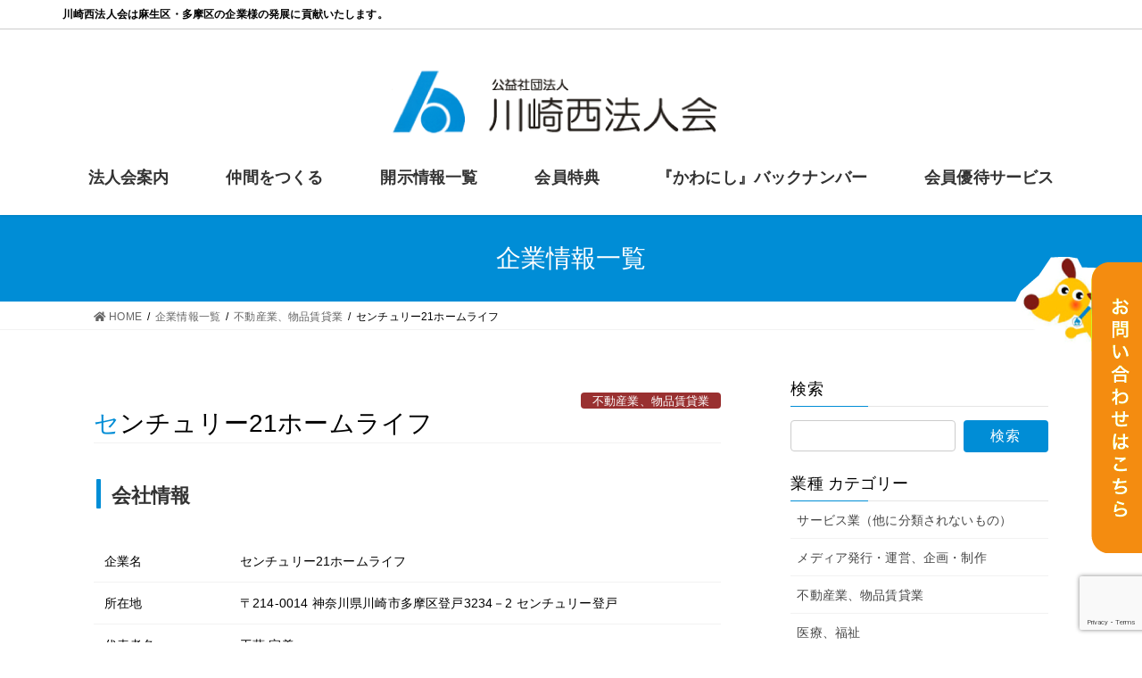

--- FILE ---
content_type: text/html; charset=UTF-8
request_url: https://www.kawasakinishihojinkai.or.jp/corporate/c21home/
body_size: 87196
content:
<!DOCTYPE html>
<html lang="ja">
<head>
<meta charset="utf-8">
<meta http-equiv="X-UA-Compatible" content="IE=edge">
<meta name="viewport" content="width=device-width, initial-scale=1">
<link href="https://unpkg.com/aos@2.3.1/dist/aos.css" rel="stylesheet">
<script src="https://unpkg.com/aos@2.3.1/dist/aos.js"></script>
<!-- Google tag (gtag.js) --><script async src="https://www.googletagmanager.com/gtag/js?id=G-30D5756TLN"></script><script>window.dataLayer = window.dataLayer || [];function gtag(){dataLayer.push(arguments);}gtag('js', new Date());gtag('config', 'G-30D5756TLN');</script>
<title>センチュリー21ホームライフ | 公益社団法人会 川崎西法人会</title>
<meta name='robots' content='max-image-preview:large' />
<link rel='dns-prefetch' href='//cdnjs.cloudflare.com' />
<link rel="alternate" type="application/rss+xml" title="公益社団法人会 川崎西法人会 &raquo; フィード" href="https://www.kawasakinishihojinkai.or.jp/feed/" />
<link rel="alternate" type="application/rss+xml" title="公益社団法人会 川崎西法人会 &raquo; コメントフィード" href="https://www.kawasakinishihojinkai.or.jp/comments/feed/" />
<link rel="alternate" title="oEmbed (JSON)" type="application/json+oembed" href="https://www.kawasakinishihojinkai.or.jp/wp-json/oembed/1.0/embed?url=https%3A%2F%2Fwww.kawasakinishihojinkai.or.jp%2Fcorporate%2Fc21home%2F" />
<link rel="alternate" title="oEmbed (XML)" type="text/xml+oembed" href="https://www.kawasakinishihojinkai.or.jp/wp-json/oembed/1.0/embed?url=https%3A%2F%2Fwww.kawasakinishihojinkai.or.jp%2Fcorporate%2Fc21home%2F&#038;format=xml" />
<meta name="description" content="会社情報      企業名    センチュリー21ホームライフ        所在地    〒214-0014 神奈川県川崎市多摩区登戸3234－2 センチュリー登戸        代表者名    工藤 宗義        電話番号    044-299-9667        FAX番号    044-299-9668        メールアドレス    kudo@c21ho" /><style id='wp-img-auto-sizes-contain-inline-css' type='text/css'>
img:is([sizes=auto i],[sizes^="auto," i]){contain-intrinsic-size:3000px 1500px}
/*# sourceURL=wp-img-auto-sizes-contain-inline-css */
</style>
<link rel='stylesheet' id='vkExUnit_common_style-css' href='https://www.kawasakinishihojinkai.or.jp/wp-content/plugins/vk-all-in-one-expansion-unit/assets/css/vkExUnit_style.css?ver=9.112.0.1' type='text/css' media='all' />
<style id='vkExUnit_common_style-inline-css' type='text/css'>
:root {--ver_page_top_button_url:url(https://www.kawasakinishihojinkai.or.jp/wp-content/plugins/vk-all-in-one-expansion-unit/assets/images/to-top-btn-icon.svg);}@font-face {font-weight: normal;font-style: normal;font-family: "vk_sns";src: url("https://www.kawasakinishihojinkai.or.jp/wp-content/plugins/vk-all-in-one-expansion-unit/inc/sns/icons/fonts/vk_sns.eot?-bq20cj");src: url("https://www.kawasakinishihojinkai.or.jp/wp-content/plugins/vk-all-in-one-expansion-unit/inc/sns/icons/fonts/vk_sns.eot?#iefix-bq20cj") format("embedded-opentype"),url("https://www.kawasakinishihojinkai.or.jp/wp-content/plugins/vk-all-in-one-expansion-unit/inc/sns/icons/fonts/vk_sns.woff?-bq20cj") format("woff"),url("https://www.kawasakinishihojinkai.or.jp/wp-content/plugins/vk-all-in-one-expansion-unit/inc/sns/icons/fonts/vk_sns.ttf?-bq20cj") format("truetype"),url("https://www.kawasakinishihojinkai.or.jp/wp-content/plugins/vk-all-in-one-expansion-unit/inc/sns/icons/fonts/vk_sns.svg?-bq20cj#vk_sns") format("svg");}
.veu_promotion-alert__content--text {border: 1px solid rgba(0,0,0,0.125);padding: 0.5em 1em;border-radius: var(--vk-size-radius);margin-bottom: var(--vk-margin-block-bottom);font-size: 0.875rem;}/* Alert Content部分に段落タグを入れた場合に最後の段落の余白を0にする */.veu_promotion-alert__content--text p:last-of-type{margin-bottom:0;margin-top: 0;}
/*# sourceURL=vkExUnit_common_style-inline-css */
</style>
<style id='wp-emoji-styles-inline-css' type='text/css'>

	img.wp-smiley, img.emoji {
		display: inline !important;
		border: none !important;
		box-shadow: none !important;
		height: 1em !important;
		width: 1em !important;
		margin: 0 0.07em !important;
		vertical-align: -0.1em !important;
		background: none !important;
		padding: 0 !important;
	}
/*# sourceURL=wp-emoji-styles-inline-css */
</style>
<link rel='stylesheet' id='wp-block-library-css' href='https://www.kawasakinishihojinkai.or.jp/wp-includes/css/dist/block-library/style.min.css?ver=6.9' type='text/css' media='all' />
<style id='wp-block-library-inline-css' type='text/css'>
.vk-cols--reverse{flex-direction:row-reverse}.vk-cols--hasbtn{margin-bottom:0}.vk-cols--hasbtn>.row>.vk_gridColumn_item,.vk-cols--hasbtn>.wp-block-column{position:relative;padding-bottom:3em}.vk-cols--hasbtn>.row>.vk_gridColumn_item>.wp-block-buttons,.vk-cols--hasbtn>.row>.vk_gridColumn_item>.vk_button,.vk-cols--hasbtn>.wp-block-column>.wp-block-buttons,.vk-cols--hasbtn>.wp-block-column>.vk_button{position:absolute;bottom:0;width:100%}.vk-cols--fit.wp-block-columns{gap:0}.vk-cols--fit.wp-block-columns,.vk-cols--fit.wp-block-columns:not(.is-not-stacked-on-mobile){margin-top:0;margin-bottom:0;justify-content:space-between}.vk-cols--fit.wp-block-columns>.wp-block-column *:last-child,.vk-cols--fit.wp-block-columns:not(.is-not-stacked-on-mobile)>.wp-block-column *:last-child{margin-bottom:0}.vk-cols--fit.wp-block-columns>.wp-block-column>.wp-block-cover,.vk-cols--fit.wp-block-columns:not(.is-not-stacked-on-mobile)>.wp-block-column>.wp-block-cover{margin-top:0}.vk-cols--fit.wp-block-columns.has-background,.vk-cols--fit.wp-block-columns:not(.is-not-stacked-on-mobile).has-background{padding:0}@media(max-width: 599px){.vk-cols--fit.wp-block-columns:not(.has-background)>.wp-block-column:not(.has-background),.vk-cols--fit.wp-block-columns:not(.is-not-stacked-on-mobile):not(.has-background)>.wp-block-column:not(.has-background){padding-left:0 !important;padding-right:0 !important}}@media(min-width: 782px){.vk-cols--fit.wp-block-columns .block-editor-block-list__block.wp-block-column:not(:first-child),.vk-cols--fit.wp-block-columns>.wp-block-column:not(:first-child),.vk-cols--fit.wp-block-columns:not(.is-not-stacked-on-mobile) .block-editor-block-list__block.wp-block-column:not(:first-child),.vk-cols--fit.wp-block-columns:not(.is-not-stacked-on-mobile)>.wp-block-column:not(:first-child){margin-left:0}}@media(min-width: 600px)and (max-width: 781px){.vk-cols--fit.wp-block-columns .wp-block-column:nth-child(2n),.vk-cols--fit.wp-block-columns:not(.is-not-stacked-on-mobile) .wp-block-column:nth-child(2n){margin-left:0}.vk-cols--fit.wp-block-columns .wp-block-column:not(:only-child),.vk-cols--fit.wp-block-columns:not(.is-not-stacked-on-mobile) .wp-block-column:not(:only-child){flex-basis:50% !important}}.vk-cols--fit--gap1.wp-block-columns{gap:1px}@media(min-width: 600px)and (max-width: 781px){.vk-cols--fit--gap1.wp-block-columns .wp-block-column:not(:only-child){flex-basis:calc(50% - 1px) !important}}.vk-cols--fit.vk-cols--grid>.block-editor-block-list__block,.vk-cols--fit.vk-cols--grid>.wp-block-column,.vk-cols--fit.vk-cols--grid:not(.is-not-stacked-on-mobile)>.block-editor-block-list__block,.vk-cols--fit.vk-cols--grid:not(.is-not-stacked-on-mobile)>.wp-block-column{flex-basis:50%;box-sizing:border-box}@media(max-width: 599px){.vk-cols--fit.vk-cols--grid.vk-cols--grid--alignfull>.wp-block-column:nth-child(2)>.wp-block-cover,.vk-cols--fit.vk-cols--grid.vk-cols--grid--alignfull>.wp-block-column:nth-child(2)>.vk_outer,.vk-cols--fit.vk-cols--grid:not(.is-not-stacked-on-mobile).vk-cols--grid--alignfull>.wp-block-column:nth-child(2)>.wp-block-cover,.vk-cols--fit.vk-cols--grid:not(.is-not-stacked-on-mobile).vk-cols--grid--alignfull>.wp-block-column:nth-child(2)>.vk_outer{width:100vw;margin-right:calc((100% - 100vw)/2);margin-left:calc((100% - 100vw)/2)}}@media(min-width: 600px){.vk-cols--fit.vk-cols--grid.vk-cols--grid--alignfull>.wp-block-column:nth-child(2)>.wp-block-cover,.vk-cols--fit.vk-cols--grid.vk-cols--grid--alignfull>.wp-block-column:nth-child(2)>.vk_outer,.vk-cols--fit.vk-cols--grid:not(.is-not-stacked-on-mobile).vk-cols--grid--alignfull>.wp-block-column:nth-child(2)>.wp-block-cover,.vk-cols--fit.vk-cols--grid:not(.is-not-stacked-on-mobile).vk-cols--grid--alignfull>.wp-block-column:nth-child(2)>.vk_outer{margin-right:calc(100% - 50vw);width:50vw}}@media(min-width: 600px){.vk-cols--fit.vk-cols--grid.vk-cols--grid--alignfull.vk-cols--reverse>.wp-block-column,.vk-cols--fit.vk-cols--grid:not(.is-not-stacked-on-mobile).vk-cols--grid--alignfull.vk-cols--reverse>.wp-block-column{margin-left:0;margin-right:0}.vk-cols--fit.vk-cols--grid.vk-cols--grid--alignfull.vk-cols--reverse>.wp-block-column:nth-child(2)>.wp-block-cover,.vk-cols--fit.vk-cols--grid.vk-cols--grid--alignfull.vk-cols--reverse>.wp-block-column:nth-child(2)>.vk_outer,.vk-cols--fit.vk-cols--grid:not(.is-not-stacked-on-mobile).vk-cols--grid--alignfull.vk-cols--reverse>.wp-block-column:nth-child(2)>.wp-block-cover,.vk-cols--fit.vk-cols--grid:not(.is-not-stacked-on-mobile).vk-cols--grid--alignfull.vk-cols--reverse>.wp-block-column:nth-child(2)>.vk_outer{margin-left:calc(100% - 50vw)}}.vk-cols--menu h2,.vk-cols--menu h3,.vk-cols--menu h4,.vk-cols--menu h5{margin-bottom:.2em;text-shadow:#000 0 0 10px}.vk-cols--menu h2:first-child,.vk-cols--menu h3:first-child,.vk-cols--menu h4:first-child,.vk-cols--menu h5:first-child{margin-top:0}.vk-cols--menu p{margin-bottom:1rem;text-shadow:#000 0 0 10px}.vk-cols--menu .wp-block-cover__inner-container:last-child{margin-bottom:0}.vk-cols--fitbnrs .wp-block-column .wp-block-cover:hover img{filter:unset}.vk-cols--fitbnrs .wp-block-column .wp-block-cover:hover{background-color:unset}.vk-cols--fitbnrs .wp-block-column .wp-block-cover:hover .wp-block-cover__image-background{filter:unset !important}.vk-cols--fitbnrs .wp-block-cover .wp-block-cover__inner-container{position:absolute;height:100%;width:100%}.vk-cols--fitbnrs .vk_button{height:100%;margin:0}.vk-cols--fitbnrs .vk_button .vk_button_btn,.vk-cols--fitbnrs .vk_button .btn{height:100%;width:100%;border:none;box-shadow:none;background-color:unset !important;transition:unset}.vk-cols--fitbnrs .vk_button .vk_button_btn:hover,.vk-cols--fitbnrs .vk_button .btn:hover{transition:unset}.vk-cols--fitbnrs .vk_button .vk_button_btn:after,.vk-cols--fitbnrs .vk_button .btn:after{border:none}.vk-cols--fitbnrs .vk_button .vk_button_link_txt{width:100%;position:absolute;top:50%;left:50%;transform:translateY(-50%) translateX(-50%);font-size:2rem;text-shadow:#000 0 0 10px}.vk-cols--fitbnrs .vk_button .vk_button_link_subCaption{width:100%;position:absolute;top:calc(50% + 2.2em);left:50%;transform:translateY(-50%) translateX(-50%);text-shadow:#000 0 0 10px}@media(min-width: 992px){.vk-cols--media.wp-block-columns{gap:3rem}}.vk-fit-map figure{margin-bottom:0}.vk-fit-map iframe{position:relative;margin-bottom:0;display:block;max-height:400px;width:100vw}.vk-fit-map:is(.alignfull,.alignwide) div{max-width:100%}.vk-table--th--width25 :where(tr>*:first-child){width:25%}.vk-table--th--width30 :where(tr>*:first-child){width:30%}.vk-table--th--width35 :where(tr>*:first-child){width:35%}.vk-table--th--width40 :where(tr>*:first-child){width:40%}.vk-table--th--bg-bright :where(tr>*:first-child){background-color:var(--wp--preset--color--bg-secondary, rgba(0, 0, 0, 0.05))}@media(max-width: 599px){.vk-table--mobile-block :is(th,td){width:100%;display:block}.vk-table--mobile-block.wp-block-table table :is(th,td){border-top:none}}.vk-table--width--th25 :where(tr>*:first-child){width:25%}.vk-table--width--th30 :where(tr>*:first-child){width:30%}.vk-table--width--th35 :where(tr>*:first-child){width:35%}.vk-table--width--th40 :where(tr>*:first-child){width:40%}.no-margin{margin:0}@media(max-width: 599px){.wp-block-image.vk-aligncenter--mobile>.alignright{float:none;margin-left:auto;margin-right:auto}.vk-no-padding-horizontal--mobile{padding-left:0 !important;padding-right:0 !important}}
/* VK Color Palettes */

/*# sourceURL=wp-block-library-inline-css */
</style><style id='global-styles-inline-css' type='text/css'>
:root{--wp--preset--aspect-ratio--square: 1;--wp--preset--aspect-ratio--4-3: 4/3;--wp--preset--aspect-ratio--3-4: 3/4;--wp--preset--aspect-ratio--3-2: 3/2;--wp--preset--aspect-ratio--2-3: 2/3;--wp--preset--aspect-ratio--16-9: 16/9;--wp--preset--aspect-ratio--9-16: 9/16;--wp--preset--color--black: #000000;--wp--preset--color--cyan-bluish-gray: #abb8c3;--wp--preset--color--white: #ffffff;--wp--preset--color--pale-pink: #f78da7;--wp--preset--color--vivid-red: #cf2e2e;--wp--preset--color--luminous-vivid-orange: #ff6900;--wp--preset--color--luminous-vivid-amber: #fcb900;--wp--preset--color--light-green-cyan: #7bdcb5;--wp--preset--color--vivid-green-cyan: #00d084;--wp--preset--color--pale-cyan-blue: #8ed1fc;--wp--preset--color--vivid-cyan-blue: #0693e3;--wp--preset--color--vivid-purple: #9b51e0;--wp--preset--gradient--vivid-cyan-blue-to-vivid-purple: linear-gradient(135deg,rgb(6,147,227) 0%,rgb(155,81,224) 100%);--wp--preset--gradient--light-green-cyan-to-vivid-green-cyan: linear-gradient(135deg,rgb(122,220,180) 0%,rgb(0,208,130) 100%);--wp--preset--gradient--luminous-vivid-amber-to-luminous-vivid-orange: linear-gradient(135deg,rgb(252,185,0) 0%,rgb(255,105,0) 100%);--wp--preset--gradient--luminous-vivid-orange-to-vivid-red: linear-gradient(135deg,rgb(255,105,0) 0%,rgb(207,46,46) 100%);--wp--preset--gradient--very-light-gray-to-cyan-bluish-gray: linear-gradient(135deg,rgb(238,238,238) 0%,rgb(169,184,195) 100%);--wp--preset--gradient--cool-to-warm-spectrum: linear-gradient(135deg,rgb(74,234,220) 0%,rgb(151,120,209) 20%,rgb(207,42,186) 40%,rgb(238,44,130) 60%,rgb(251,105,98) 80%,rgb(254,248,76) 100%);--wp--preset--gradient--blush-light-purple: linear-gradient(135deg,rgb(255,206,236) 0%,rgb(152,150,240) 100%);--wp--preset--gradient--blush-bordeaux: linear-gradient(135deg,rgb(254,205,165) 0%,rgb(254,45,45) 50%,rgb(107,0,62) 100%);--wp--preset--gradient--luminous-dusk: linear-gradient(135deg,rgb(255,203,112) 0%,rgb(199,81,192) 50%,rgb(65,88,208) 100%);--wp--preset--gradient--pale-ocean: linear-gradient(135deg,rgb(255,245,203) 0%,rgb(182,227,212) 50%,rgb(51,167,181) 100%);--wp--preset--gradient--electric-grass: linear-gradient(135deg,rgb(202,248,128) 0%,rgb(113,206,126) 100%);--wp--preset--gradient--midnight: linear-gradient(135deg,rgb(2,3,129) 0%,rgb(40,116,252) 100%);--wp--preset--font-size--small: 13px;--wp--preset--font-size--medium: 20px;--wp--preset--font-size--large: 36px;--wp--preset--font-size--x-large: 42px;--wp--preset--spacing--20: 0.44rem;--wp--preset--spacing--30: 0.67rem;--wp--preset--spacing--40: 1rem;--wp--preset--spacing--50: 1.5rem;--wp--preset--spacing--60: 2.25rem;--wp--preset--spacing--70: 3.38rem;--wp--preset--spacing--80: 5.06rem;--wp--preset--shadow--natural: 6px 6px 9px rgba(0, 0, 0, 0.2);--wp--preset--shadow--deep: 12px 12px 50px rgba(0, 0, 0, 0.4);--wp--preset--shadow--sharp: 6px 6px 0px rgba(0, 0, 0, 0.2);--wp--preset--shadow--outlined: 6px 6px 0px -3px rgb(255, 255, 255), 6px 6px rgb(0, 0, 0);--wp--preset--shadow--crisp: 6px 6px 0px rgb(0, 0, 0);}:where(.is-layout-flex){gap: 0.5em;}:where(.is-layout-grid){gap: 0.5em;}body .is-layout-flex{display: flex;}.is-layout-flex{flex-wrap: wrap;align-items: center;}.is-layout-flex > :is(*, div){margin: 0;}body .is-layout-grid{display: grid;}.is-layout-grid > :is(*, div){margin: 0;}:where(.wp-block-columns.is-layout-flex){gap: 2em;}:where(.wp-block-columns.is-layout-grid){gap: 2em;}:where(.wp-block-post-template.is-layout-flex){gap: 1.25em;}:where(.wp-block-post-template.is-layout-grid){gap: 1.25em;}.has-black-color{color: var(--wp--preset--color--black) !important;}.has-cyan-bluish-gray-color{color: var(--wp--preset--color--cyan-bluish-gray) !important;}.has-white-color{color: var(--wp--preset--color--white) !important;}.has-pale-pink-color{color: var(--wp--preset--color--pale-pink) !important;}.has-vivid-red-color{color: var(--wp--preset--color--vivid-red) !important;}.has-luminous-vivid-orange-color{color: var(--wp--preset--color--luminous-vivid-orange) !important;}.has-luminous-vivid-amber-color{color: var(--wp--preset--color--luminous-vivid-amber) !important;}.has-light-green-cyan-color{color: var(--wp--preset--color--light-green-cyan) !important;}.has-vivid-green-cyan-color{color: var(--wp--preset--color--vivid-green-cyan) !important;}.has-pale-cyan-blue-color{color: var(--wp--preset--color--pale-cyan-blue) !important;}.has-vivid-cyan-blue-color{color: var(--wp--preset--color--vivid-cyan-blue) !important;}.has-vivid-purple-color{color: var(--wp--preset--color--vivid-purple) !important;}.has-black-background-color{background-color: var(--wp--preset--color--black) !important;}.has-cyan-bluish-gray-background-color{background-color: var(--wp--preset--color--cyan-bluish-gray) !important;}.has-white-background-color{background-color: var(--wp--preset--color--white) !important;}.has-pale-pink-background-color{background-color: var(--wp--preset--color--pale-pink) !important;}.has-vivid-red-background-color{background-color: var(--wp--preset--color--vivid-red) !important;}.has-luminous-vivid-orange-background-color{background-color: var(--wp--preset--color--luminous-vivid-orange) !important;}.has-luminous-vivid-amber-background-color{background-color: var(--wp--preset--color--luminous-vivid-amber) !important;}.has-light-green-cyan-background-color{background-color: var(--wp--preset--color--light-green-cyan) !important;}.has-vivid-green-cyan-background-color{background-color: var(--wp--preset--color--vivid-green-cyan) !important;}.has-pale-cyan-blue-background-color{background-color: var(--wp--preset--color--pale-cyan-blue) !important;}.has-vivid-cyan-blue-background-color{background-color: var(--wp--preset--color--vivid-cyan-blue) !important;}.has-vivid-purple-background-color{background-color: var(--wp--preset--color--vivid-purple) !important;}.has-black-border-color{border-color: var(--wp--preset--color--black) !important;}.has-cyan-bluish-gray-border-color{border-color: var(--wp--preset--color--cyan-bluish-gray) !important;}.has-white-border-color{border-color: var(--wp--preset--color--white) !important;}.has-pale-pink-border-color{border-color: var(--wp--preset--color--pale-pink) !important;}.has-vivid-red-border-color{border-color: var(--wp--preset--color--vivid-red) !important;}.has-luminous-vivid-orange-border-color{border-color: var(--wp--preset--color--luminous-vivid-orange) !important;}.has-luminous-vivid-amber-border-color{border-color: var(--wp--preset--color--luminous-vivid-amber) !important;}.has-light-green-cyan-border-color{border-color: var(--wp--preset--color--light-green-cyan) !important;}.has-vivid-green-cyan-border-color{border-color: var(--wp--preset--color--vivid-green-cyan) !important;}.has-pale-cyan-blue-border-color{border-color: var(--wp--preset--color--pale-cyan-blue) !important;}.has-vivid-cyan-blue-border-color{border-color: var(--wp--preset--color--vivid-cyan-blue) !important;}.has-vivid-purple-border-color{border-color: var(--wp--preset--color--vivid-purple) !important;}.has-vivid-cyan-blue-to-vivid-purple-gradient-background{background: var(--wp--preset--gradient--vivid-cyan-blue-to-vivid-purple) !important;}.has-light-green-cyan-to-vivid-green-cyan-gradient-background{background: var(--wp--preset--gradient--light-green-cyan-to-vivid-green-cyan) !important;}.has-luminous-vivid-amber-to-luminous-vivid-orange-gradient-background{background: var(--wp--preset--gradient--luminous-vivid-amber-to-luminous-vivid-orange) !important;}.has-luminous-vivid-orange-to-vivid-red-gradient-background{background: var(--wp--preset--gradient--luminous-vivid-orange-to-vivid-red) !important;}.has-very-light-gray-to-cyan-bluish-gray-gradient-background{background: var(--wp--preset--gradient--very-light-gray-to-cyan-bluish-gray) !important;}.has-cool-to-warm-spectrum-gradient-background{background: var(--wp--preset--gradient--cool-to-warm-spectrum) !important;}.has-blush-light-purple-gradient-background{background: var(--wp--preset--gradient--blush-light-purple) !important;}.has-blush-bordeaux-gradient-background{background: var(--wp--preset--gradient--blush-bordeaux) !important;}.has-luminous-dusk-gradient-background{background: var(--wp--preset--gradient--luminous-dusk) !important;}.has-pale-ocean-gradient-background{background: var(--wp--preset--gradient--pale-ocean) !important;}.has-electric-grass-gradient-background{background: var(--wp--preset--gradient--electric-grass) !important;}.has-midnight-gradient-background{background: var(--wp--preset--gradient--midnight) !important;}.has-small-font-size{font-size: var(--wp--preset--font-size--small) !important;}.has-medium-font-size{font-size: var(--wp--preset--font-size--medium) !important;}.has-large-font-size{font-size: var(--wp--preset--font-size--large) !important;}.has-x-large-font-size{font-size: var(--wp--preset--font-size--x-large) !important;}
/*# sourceURL=global-styles-inline-css */
</style>

<style id='classic-theme-styles-inline-css' type='text/css'>
/*! This file is auto-generated */
.wp-block-button__link{color:#fff;background-color:#32373c;border-radius:9999px;box-shadow:none;text-decoration:none;padding:calc(.667em + 2px) calc(1.333em + 2px);font-size:1.125em}.wp-block-file__button{background:#32373c;color:#fff;text-decoration:none}
/*# sourceURL=/wp-includes/css/classic-themes.min.css */
</style>
<link rel='stylesheet' id='contact-form-7-css' href='https://www.kawasakinishihojinkai.or.jp/wp-content/plugins/contact-form-7/includes/css/styles.css?ver=6.0.5' type='text/css' media='all' />
<link rel='stylesheet' id='wpdm-font-awesome-css' href='https://www.kawasakinishihojinkai.or.jp/wp-content/plugins/download-manager/assets/fontawesome/css/all.min.css?ver=6.9' type='text/css' media='all' />
<link rel='stylesheet' id='wpdm-front-bootstrap-css' href='https://www.kawasakinishihojinkai.or.jp/wp-content/plugins/download-manager/assets/bootstrap/css/bootstrap.min.css?ver=6.9' type='text/css' media='all' />
<link rel='stylesheet' id='wpdm-front-css' href='https://www.kawasakinishihojinkai.or.jp/wp-content/plugins/download-manager/assets/css/front.css?ver=6.9' type='text/css' media='all' />
<link rel='stylesheet' id='widgetopts-styles-css' href='https://www.kawasakinishihojinkai.or.jp/wp-content/plugins/widget-options/assets/css/widget-options.css?ver=4.1.2' type='text/css' media='all' />
<link rel='stylesheet' id='dashicons-css' href='https://www.kawasakinishihojinkai.or.jp/wp-includes/css/dashicons.min.css?ver=6.9' type='text/css' media='all' />
<link rel='stylesheet' id='thickbox-css' href='https://www.kawasakinishihojinkai.or.jp/wp-includes/js/thickbox/thickbox.css?ver=6.9' type='text/css' media='all' />
<link rel='stylesheet' id='formzu_plugin_client-css' href='https://www.kawasakinishihojinkai.or.jp/wp-content/plugins/formzu-wp/css/formzu_plugin_client.css?ver=1619140907' type='text/css' media='all' />
<link rel='stylesheet' id='vk-swiper-style-css' href='https://www.kawasakinishihojinkai.or.jp/wp-content/plugins/vk-blocks/vendor/vektor-inc/vk-swiper/src/assets/css/swiper-bundle.min.css?ver=11.0.2' type='text/css' media='all' />
<link rel='stylesheet' id='bootstrap-4-style-css' href='https://www.kawasakinishihojinkai.or.jp/wp-content/themes/lightning/library/bootstrap-4/css/bootstrap.min.css?ver=4.5.0' type='text/css' media='all' />
<link rel='stylesheet' id='lightning-common-style-css' href='https://www.kawasakinishihojinkai.or.jp/wp-content/themes/lightning/assets/css/common.css?ver=13.5.4' type='text/css' media='all' />
<style id='lightning-common-style-inline-css' type='text/css'>
/* vk-mobile-nav */:root {--vk-mobile-nav-menu-btn-bg-src: url("https://www.kawasakinishihojinkai.or.jp/wp-content/themes/lightning/inc/vk-mobile-nav/package//images/vk-menu-btn-black.svg");--vk-mobile-nav-menu-btn-close-bg-src: url("https://www.kawasakinishihojinkai.or.jp/wp-content/themes/lightning/inc/vk-mobile-nav/package//images/vk-menu-close-black.svg");--vk-menu-acc-icon-open-black-bg-src: url("https://www.kawasakinishihojinkai.or.jp/wp-content/themes/lightning/inc/vk-mobile-nav/package//images/vk-menu-acc-icon-open-black.svg");--vk-menu-acc-icon-open-white-bg-src: url("https://www.kawasakinishihojinkai.or.jp/wp-content/themes/lightning/inc/vk-mobile-nav/package//images/vk-menu-acc-icon-open-white.svg");--vk-menu-acc-icon-close-black-bg-src: url("https://www.kawasakinishihojinkai.or.jp/wp-content/themes/lightning/inc/vk-mobile-nav/package//images/vk-menu-close-black.svg");--vk-menu-acc-icon-close-white-bg-src: url("https://www.kawasakinishihojinkai.or.jp/wp-content/themes/lightning/inc/vk-mobile-nav/package//images/vk-menu-close-white.svg");}
/*# sourceURL=lightning-common-style-inline-css */
</style>
<link rel='stylesheet' id='lightning-design-style-css' href='https://www.kawasakinishihojinkai.or.jp/wp-content/themes/lightning/design-skin/origin2/css/style.css?ver=13.5.4' type='text/css' media='all' />
<style id='lightning-design-style-inline-css' type='text/css'>
a { color:#337ab7; }
.media .media-body .media-heading a:hover { color:; }@media (min-width: 768px){.gMenu > li:before,.gMenu > li.menu-item-has-children::after { border-bottom-color: }.gMenu li li { background-color: }.gMenu li li a:hover { background-color:; }} /* @media (min-width: 768px) */.page-header { background-color:; }h2,.mainSection-title { border-top-color:; }h3:after,.subSection-title:after { border-bottom-color:; }ul.page-numbers li span.page-numbers.current,.page-link dl .post-page-numbers.current { background-color:; }.pager li > a { border-color:;color:;}.pager li > a:hover { background-color:;color:#fff;}.siteFooter { border-top-color:; }dt { border-left-color:; }:root {--g_nav_main_acc_icon_open_url:url(https://www.kawasakinishihojinkai.or.jp/wp-content/themes/lightning/inc/vk-mobile-nav/package/images/vk-menu-acc-icon-open-black.svg);--g_nav_main_acc_icon_close_url: url(https://www.kawasakinishihojinkai.or.jp/wp-content/themes/lightning/inc/vk-mobile-nav/package/images/vk-menu-close-black.svg);--g_nav_sub_acc_icon_open_url: url(https://www.kawasakinishihojinkai.or.jp/wp-content/themes/lightning/inc/vk-mobile-nav/package/images/vk-menu-acc-icon-open-white.svg);--g_nav_sub_acc_icon_close_url: url(https://www.kawasakinishihojinkai.or.jp/wp-content/themes/lightning/inc/vk-mobile-nav/package/images/vk-menu-close-white.svg);}
/*# sourceURL=lightning-design-style-inline-css */
</style>
<link rel='stylesheet' id='veu-cta-css' href='https://www.kawasakinishihojinkai.or.jp/wp-content/plugins/vk-all-in-one-expansion-unit/inc/call-to-action/package/assets/css/style.css?ver=9.112.0.1' type='text/css' media='all' />
<link rel='stylesheet' id='vk-blocks-build-css-css' href='https://www.kawasakinishihojinkai.or.jp/wp-content/plugins/vk-blocks/build/block-build.css?ver=1.112.0.1' type='text/css' media='all' />
<style id='vk-blocks-build-css-inline-css' type='text/css'>
:root {--vk_flow-arrow: url(https://www.kawasakinishihojinkai.or.jp/wp-content/plugins/vk-blocks/inc/vk-blocks/images/arrow_bottom.svg);--vk_image-mask-circle: url(https://www.kawasakinishihojinkai.or.jp/wp-content/plugins/vk-blocks/inc/vk-blocks/images/circle.svg);--vk_image-mask-wave01: url(https://www.kawasakinishihojinkai.or.jp/wp-content/plugins/vk-blocks/inc/vk-blocks/images/wave01.svg);--vk_image-mask-wave02: url(https://www.kawasakinishihojinkai.or.jp/wp-content/plugins/vk-blocks/inc/vk-blocks/images/wave02.svg);--vk_image-mask-wave03: url(https://www.kawasakinishihojinkai.or.jp/wp-content/plugins/vk-blocks/inc/vk-blocks/images/wave03.svg);--vk_image-mask-wave04: url(https://www.kawasakinishihojinkai.or.jp/wp-content/plugins/vk-blocks/inc/vk-blocks/images/wave04.svg);}

	:root {

		--vk-balloon-border-width:1px;

		--vk-balloon-speech-offset:-12px;
	}
	
/*# sourceURL=vk-blocks-build-css-inline-css */
</style>
<link rel='stylesheet' id='lightning-theme-style-css' href='https://www.kawasakinishihojinkai.or.jp/wp-content/themes/lightning-child-knhk/style.css?ver=13.5.4' type='text/css' media='all' />
<link rel='stylesheet' id='tablepress-default-css' href='https://www.kawasakinishihojinkai.or.jp/wp-content/tablepress-combined.min.css?ver=4' type='text/css' media='all' />
<link rel='stylesheet' id='simcal-qtip-css' href='https://www.kawasakinishihojinkai.or.jp/wp-content/plugins/google-calendar-events/assets/css/vendor/jquery.qtip.min.css?ver=3.1.33' type='text/css' media='all' />
<link rel='stylesheet' id='simcal-default-calendar-grid-css' href='https://www.kawasakinishihojinkai.or.jp/wp-content/plugins/google-calendar-events/assets/css/default-calendar-grid.min.css?ver=3.1.33' type='text/css' media='all' />
<link rel='stylesheet' id='simcal-default-calendar-list-css' href='https://www.kawasakinishihojinkai.or.jp/wp-content/plugins/google-calendar-events/assets/css/default-calendar-list.min.css?ver=3.1.33' type='text/css' media='all' />
<link rel='stylesheet' id='cf7cf-style-css' href='https://www.kawasakinishihojinkai.or.jp/wp-content/plugins/cf7-conditional-fields/style.css?ver=2.5.10' type='text/css' media='all' />
<script type="text/javascript" src="//cdnjs.cloudflare.com/ajax/libs/jquery/1.11.3/jquery.min.js?ver=1.11.3" id="jquery-js"></script>
<script type="text/javascript" src="https://www.kawasakinishihojinkai.or.jp/wp-content/plugins/download-manager/assets/bootstrap/js/bootstrap.bundle.min.js?ver=6.9" id="wpdm-front-bootstrap-js"></script>
<script type="text/javascript" id="frontjs-js-extra">
/* <![CDATA[ */
var wpdm_url = {"home":"https://www.kawasakinishihojinkai.or.jp/","site":"https://www.kawasakinishihojinkai.or.jp/","ajax":"https://www.kawasakinishihojinkai.or.jp/wp-admin/admin-ajax.php"};
var wpdm_asset = {"spinner":"\u003Ci class=\"fas fa-sun fa-spin\"\u003E\u003C/i\u003E"};
//# sourceURL=frontjs-js-extra
/* ]]> */
</script>
<script type="text/javascript" src="https://www.kawasakinishihojinkai.or.jp/wp-content/plugins/download-manager/assets/js/front.js?ver=3.1.28" id="frontjs-js"></script>
<script type="text/javascript" src="https://www.kawasakinishihojinkai.or.jp/wp-content/plugins/download-manager/assets/js/chosen.jquery.min.js?ver=6.9" id="jquery-choosen-js"></script>
<link rel="https://api.w.org/" href="https://www.kawasakinishihojinkai.or.jp/wp-json/" /><link rel="EditURI" type="application/rsd+xml" title="RSD" href="https://www.kawasakinishihojinkai.or.jp/xmlrpc.php?rsd" />
<meta name="generator" content="WordPress 6.9" />
<link rel="canonical" href="https://www.kawasakinishihojinkai.or.jp/corporate/c21home/" />
<link rel='shortlink' href='https://www.kawasakinishihojinkai.or.jp/?p=515' />

        <script>
            var wpdm_site_url = 'https://www.kawasakinishihojinkai.or.jp/';
            var wpdm_home_url = 'https://www.kawasakinishihojinkai.or.jp/';
            var ajax_url = 'https://www.kawasakinishihojinkai.or.jp/wp-admin/admin-ajax.php';
            var wpdm_ajax_url = 'https://www.kawasakinishihojinkai.or.jp/wp-admin/admin-ajax.php';
            var wpdm_ajax_popup = '0';
        </script>
        <style>
            .wpdm-download-link.btn.btn-primary.{
                border-radius: 4px;
            }
        </style>


        <!-- Favicon Rotator -->
<link rel="shortcut icon" href="https://www.kawasakinishihojinkai.or.jp/wp-content/uploads/2021/02/favicon.png" />
<link rel="apple-touch-icon-precomposed" href="https://www.kawasakinishihojinkai.or.jp/wp-content/uploads/2021/02/favicon-1.png" />
<!-- End Favicon Rotator -->
<style id="lightning-color-custom-for-plugins" type="text/css">/* ltg theme common */.color_key_bg,.color_key_bg_hover:hover{background-color: #337ab7;}.color_key_txt,.color_key_txt_hover:hover{color: #337ab7;}.color_key_border,.color_key_border_hover:hover{border-color: #337ab7;}.color_key_dark_bg,.color_key_dark_bg_hover:hover{background-color: #2e6da4;}.color_key_dark_txt,.color_key_dark_txt_hover:hover{color: #2e6da4;}.color_key_dark_border,.color_key_dark_border_hover:hover{border-color: #2e6da4;}</style><!-- [ VK All in One Expansion Unit OGP ] -->
<meta property="og:site_name" content="公益社団法人会 川崎西法人会" />
<meta property="og:url" content="https://www.kawasakinishihojinkai.or.jp/corporate/c21home/" />
<meta property="og:title" content="センチュリー21ホームライフ | 公益社団法人会 川崎西法人会" />
<meta property="og:description" content="会社情報      企業名    センチュリー21ホームライフ        所在地    〒214-0014 神奈川県川崎市多摩区登戸3234－2 センチュリー登戸        代表者名    工藤 宗義        電話番号    044-299-9667        FAX番号    044-299-9668        メールアドレス    kudo@c21ho" />
<meta property="og:type" content="article" />
<meta property="og:image" content="https://www.kawasakinishihojinkai.or.jp/wp-content/uploads/2021/04/homelife.jpg" />
<meta property="og:image:width" content="640" />
<meta property="og:image:height" content="480" />
<!-- [ / VK All in One Expansion Unit OGP ] -->
<!-- [ VK All in One Expansion Unit twitter card ] -->
<meta name="twitter:card" content="summary_large_image">
<meta name="twitter:description" content="会社情報      企業名    センチュリー21ホームライフ        所在地    〒214-0014 神奈川県川崎市多摩区登戸3234－2 センチュリー登戸        代表者名    工藤 宗義        電話番号    044-299-9667        FAX番号    044-299-9668        メールアドレス    kudo@c21ho">
<meta name="twitter:title" content="センチュリー21ホームライフ | 公益社団法人会 川崎西法人会">
<meta name="twitter:url" content="https://www.kawasakinishihojinkai.or.jp/corporate/c21home/">
	<meta name="twitter:image" content="https://www.kawasakinishihojinkai.or.jp/wp-content/uploads/2021/04/homelife.jpg">
	<meta name="twitter:domain" content="www.kawasakinishihojinkai.or.jp">
	<!-- [ / VK All in One Expansion Unit twitter card ] -->
			<style type="text/css" id="wp-custom-css">
			/* TOPページH2の装飾（下線）
----------------------------------------------- */
body.home .entry-body h2 {
  border-bottom: 2px solid #008dd6;
}


/* cssテスト
----------------------------------------------- */
.dsp-list {
 font-size: 16px;
	font-weight: 600;
	line-height: 1.4;
}

/* cardテスト
----------------------------------------------- */
.card-horizontal-inner-row {
  display: flex;
/*   align-items: flex-start; /* ←縦方向の高さを揃えない */ */
}

.vk_post_imgOuter {
    aspect-ratio: 3 / 4;
		width: 100%;
}
.vk_posts-mainSection .postNextPrev {
	margin-bottom: 3rem !important;
}
.vk_post.card-horizontal .vk_post_imgOuter,
.vk_post.card-horizontal.card-horizontal-reverse .vk_post_imgOuter {
    border: none;
}
/* スマホ表示 */
@media (max-width: 768px) {
    .vk_post_imgOuter {
        aspect-ratio: 1 / 1;
    }
}
		</style>
		<meta name="generator" content="WordPress Download Manager 3.1.28" />
<!-- [ VK All in One Expansion Unit Article Structure Data ] --><script type="application/ld+json">{"@context":"https://schema.org/","@type":"Article","headline":"センチュリー21ホームライフ","image":"https://www.kawasakinishihojinkai.or.jp/wp-content/uploads/2021/04/homelife-320x180.jpg","datePublished":"2021-04-27T23:05:13+09:00","dateModified":"2021-04-30T00:37:35+09:00","author":{"@type":"","name":"kawanishi-admin","url":"https://www.kawasakinishihojinkai.or.jp/","sameAs":""}}</script><!-- [ / VK All in One Expansion Unit Article Structure Data ] -->            <style>
                                @import url('https://fonts.googleapis.com/css?family=Rubik:400,500');
                


                .w3eden .fetfont,
                .w3eden .btn,
                .w3eden .btn.wpdm-front h3.title,
                .w3eden .wpdm-social-lock-box .IN-widget a span:last-child,
                .w3eden #xfilelist .panel-heading,
                .w3eden .wpdm-frontend-tabs a,
                .w3eden .alert:before,
                .w3eden .panel .panel-heading,
                .w3eden .discount-msg,
                .w3eden .panel.dashboard-panel h3,
                .w3eden #wpdm-dashboard-sidebar .list-group-item,
                .w3eden #package-description .wp-switch-editor,
                .w3eden .w3eden.author-dashbboard .nav.nav-tabs li a,
                .w3eden .wpdm_cart thead th,
                .w3eden #csp .list-group-item,
                .w3eden .modal-title {
                    font-family: Rubik, -apple-system, BlinkMacSystemFont, "Segoe UI", Roboto, Helvetica, Arial, sans-serif, "Apple Color Emoji", "Segoe UI Emoji", "Segoe UI Symbol";
                    text-transform: uppercase;
                    font-weight: 500;
                }
                .w3eden #csp .list-group-item{
                    text-transform: unset;
                }
            </style>
                    <style>

            :root{
                --color-primary: #4a8eff;
                --color-primary-rgb: 74, 142, 255;
                --color-primary-hover: #4a8eff;
                --color-primary-active: #4a8eff;
                --color-secondary: #4a8eff;
                --color-secondary-rgb: 74, 142, 255;
                --color-secondary-hover: #4a8eff;
                --color-secondary-active: #4a8eff;
                --color-success: #18ce0f;
                --color-success-rgb: 24, 206, 15;
                --color-success-hover: #4a8eff;
                --color-success-active: #4a8eff;
                --color-info: #2CA8FF;
                --color-info-rgb: 44, 168, 255;
                --color-info-hover: #2CA8FF;
                --color-info-active: #2CA8FF;
                --color-warning: #f29e0f;
                --color-warning-rgb: 242, 158, 15;
                --color-warning-hover: orange;
                --color-warning-active: orange;
                --color-danger: #ff5062;
                --color-danger-rgb: 255, 80, 98;
                --color-danger-hover: #ff5062;
                --color-danger-active: #ff5062;
                --color-green: #30b570;
                --color-blue: #0073ff;
                --color-purple: #8557D3;
                --color-red: #ff5062;
                --color-muted: rgba(69, 89, 122, 0.6);
                --wpdm-font: Rubik, -apple-system, BlinkMacSystemFont, "Segoe UI", Roboto, Helvetica, Arial, sans-serif, "Apple Color Emoji", "Segoe UI Emoji", "Segoe UI Symbol";
            }
            .wpdm-download-link.btn.btn-primary{
                border-radius: 4px;
            }


        </style>
        </head>
<body class="wp-singular corporate-template-default single single-corporate postid-515 wp-theme-lightning wp-child-theme-lightning-child-knhk vk-blocks bootstrap4 device-pc post-name-c21home tax-corporate-industry corporate-industry-real-estate tax-corporate-affiliation corporate-affiliation-inada2 post-type-corporate">
<a class="skip-link screen-reader-text" href="#main">コンテンツへスキップ</a>
<a class="skip-link screen-reader-text" href="#vk-mobile-nav">ナビゲーションに移動</a>
<header class="siteHeader">
		<p class="p_caption">川崎西法人会は麻生区・多摩区の企業様の発展に貢献いたします。</p>
	<div class="container siteHeadContainer">
		<div class="navbar-header">
						<p class="navbar-brand siteHeader_logo">
			<a href="https://www.kawasakinishihojinkai.or.jp/">
				<span><img src="https://www.kawasakinishihojinkai.or.jp/wp-content/uploads/2021/01/header_logo.png" alt="公益社団法人会 川崎西法人会" /></span>
			</a>
			</p>
								</div>

		<div id="gMenu_outer" class="gMenu_outer"><nav class="menu-global-nav-container"><ul id="menu-global-nav" class="menu gMenu vk-menu-acc"><li id="menu-item-117" class="menu-item menu-item-type-post_type menu-item-object-page menu-item-has-children"><a href="https://www.kawasakinishihojinkai.or.jp/guide/"><strong class="gMenu_name">法人会案内</strong></a>
<ul class="sub-menu">
	<li id="menu-item-233" class="menu-item menu-item-type-post_type menu-item-object-page"><a href="https://www.kawasakinishihojinkai.or.jp/guide/join/">法人会へのお申し込み</a></li>
	<li id="menu-item-335" class="menu-item menu-item-type-post_type menu-item-object-page"><a href="https://www.kawasakinishihojinkai.or.jp/guide/benefits-membership/">入会のメリット</a></li>
	<li id="menu-item-422" class="menu-item menu-item-type-post_type menu-item-object-page"><a href="https://www.kawasakinishihojinkai.or.jp/guide/greeting/">会長ご挨拶</a></li>
	<li id="menu-item-545" class="menu-item menu-item-type-post_type menu-item-object-page"><a href="https://www.kawasakinishihojinkai.or.jp/henko/">会員情報変更</a></li>
	<li id="menu-item-2280" class="menu-item menu-item-type-post_type_archive menu-item-object-corporate current-menu-ancestor"><a href="https://www.kawasakinishihojinkai.or.jp/corporate/">企業情報一覧</a></li>
	<li id="menu-item-2001" class="menu-item menu-item-type-post_type menu-item-object-page"><a href="https://www.kawasakinishihojinkai.or.jp/links/">リンク等</a></li>
</ul>
</li>
<li id="menu-item-115" class="menu-item menu-item-type-post_type menu-item-object-page"><a href="https://www.kawasakinishihojinkai.or.jp/exchange-business/"><strong class="gMenu_name">仲間をつくる</strong></a></li>
<li id="menu-item-237" class="menu-item menu-item-type-post_type menu-item-object-page menu-item-has-children"><a href="https://www.kawasakinishihojinkai.or.jp/disclosure/"><strong class="gMenu_name">開示情報一覧</strong></a>
<ul class="sub-menu">
	<li id="menu-item-458" class="menu-item menu-item-type-post_type menu-item-object-page"><a href="https://www.kawasakinishihojinkai.or.jp/disclosure/disclosure-others/">開示情報 その他</a></li>
</ul>
</li>
<li id="menu-item-113" class="menu-item menu-item-type-post_type menu-item-object-page menu-item-has-children"><a href="https://www.kawasakinishihojinkai.or.jp/benefits/"><strong class="gMenu_name">会員特典</strong></a>
<ul class="sub-menu">
	<li id="menu-item-550" class="menu-item menu-item-type-custom menu-item-object-custom"><a target="_blank" href="https://houjinkai.kanagawa.jp">会員優待サービス</a></li>
</ul>
</li>
<li id="menu-item-624" class="menu-item menu-item-type-post_type menu-item-object-page"><a href="https://www.kawasakinishihojinkai.or.jp/kawanishi-backnumber/"><strong class="gMenu_name">『かわにし』バックナンバー</strong></a></li>
<li id="menu-item-1373" class="menu-item menu-item-type-custom menu-item-object-custom"><a href="https://houjinkai.kanagawa.jp"><strong class="gMenu_name">会員優待サービス</strong></a></li>
</ul></nav></div>	</div>
	</header>
<div id="slideR" class="flex">
	<p class="nav-ttl"><img src="https://www.kawasakinishihojinkai.or.jp/wp-content/themes/lightning-child-knhk/image/slideR-ttl.png" alt="お問い合わせ" title=""></p>
	<div class="slideR-inner">
		<div class="slideR-box">
			<header class="section-header">
				<h2>CONTACT</h2>
				<p class="caption">お問い合わせ</p>
			</header>
			<ul>
				<li><img src="https://www.kawasakinishihojinkai.or.jp/wp-content/themes/lightning-child-knhk/image/slideR-tel.png" alt="お電話はこちら" title=""></li>
				<li><a href="https://www.kawasakinishihojinkai.or.jp/contact"><img src="https://www.kawasakinishihojinkai.or.jp/wp-content/themes/lightning-child-knhk/image/slideR-mail.png" alt="メールでのお問い合わせはこちらから" title=""></a></li>
			</ul>
		</div>
	</div>
</div>
<div class="section page-header"><div class="container"><div class="row"><div class="col-md-12">
<div class="page-header_pageTitle">
企業情報一覧</div>
</div></div></div></div><!-- [ /.page-header ] -->


<!-- [ .breadSection ] --><div class="section breadSection"><div class="container"><div class="row"><ol class="breadcrumb" itemtype="http://schema.org/BreadcrumbList"><li id="panHome" itemprop="itemListElement" itemscope itemtype="http://schema.org/ListItem"><a itemprop="item" href="https://www.kawasakinishihojinkai.or.jp/"><span itemprop="name"><i class="fa fa-home"></i> HOME</span></a></li><li itemprop="itemListElement" itemscope itemtype="http://schema.org/ListItem"><a itemprop="item" href="https://www.kawasakinishihojinkai.or.jp/corporate/"><span itemprop="name">企業情報一覧</span></a></li><li itemprop="itemListElement" itemscope itemtype="http://schema.org/ListItem"><a itemprop="item" href="https://www.kawasakinishihojinkai.or.jp/corporate-industry/real-estate/"><span itemprop="name">不動産業、物品賃貸業</span></a></li><li><span>センチュリー21ホームライフ</span></li></ol></div></div></div><!-- [ /.breadSection ] -->

<div class="section siteContent">
<div class="container">
<div class="row">

	<div class="col mainSection mainSection-col-two baseSection vk_posts-mainSection" id="main" role="main">
				
			<article id="post-515" class="post-515 corporate type-corporate status-publish has-post-thumbnail hentry corporate-industry-real-estate corporate-affiliation-inada2">
					<header class="entry-header">
						<div class="entry-meta">


<span class="entry-meta_items entry-meta_items_term"><a href="https://www.kawasakinishihojinkai.or.jp/corporate-industry/real-estate/" class="btn btn-xs btn-primary entry-meta_items_term_button" style="background-color:#993030;border:none;">不動産業、物品賃貸業</a></span>
</div>
						<h2 class="entry-title">センチュリー21ホームライフ</h2>
					</header>

					
					<div class="entry-body">
												<h3>会社情報</h3>
<table class="company_info">
<tr>
<td>企業名</td>
<td>センチュリー21ホームライフ</td>
</tr>
<tr>
<td>所在地</td>
<td>〒214-0014 神奈川県川崎市多摩区登戸3234－2 センチュリー登戸</td>
</tr>
<tr>
<td>代表者名</td>
<td>工藤 宗義</td>
</tr>
<tr>
<td>電話番号</td>
<td>044-299-9667</td>
</tr>
<tr>
<td>FAX番号</td>
<td>044-299-9668</td>
</tr>
<tr>
<td>メールアドレス</td>
<td>kudo@c21home.jp</td>
</tr>
<tr>
<td>ホームページ</td>
<td><a href="http://www.c21home.jp" rel="noopener" target="_blank">http://www.c21home.jp</a></td>
</tr>
</table>
<h3>詳細情報</h3>
<h4>事業内容</h4>
<p>売買仲介、賃貸仲介・管理、賃料保証、不動産買取・新築・既存住宅分譲・開発業務、収益物件保有、不動産コンサルティング業務（有効活用、税金、相続）、 注文住宅、リフォーム・増改築、一般建築請負、火災保険取扱い業務、インテリア用品のコーディネート、ファイナンシャルプランナーによる家計診断業務、 インスペクション取扱業務</p>
<h4>代表者メッセージ</h4>
<p>当店は川崎市多摩区出身のスタッフを中心に地域密着型のご提案をいたします。<br />
お客様には物件の長所や短所をわかりやすく説明し「誠実さ」をモットーに、お客様の人生最大のイベントである「住まいの購入・売却」をお手伝いさせていただきます。疑問な点や不安な点など、親身にお答えいたしますので何なりとご相談くださいませ。<br />
またマイホームを購入するお客様のお手伝いだけではなく、土地探しから家を建てる注文建築やリフォーム工事等、これまでスタッフ一同が数多く建築に携わってきた経験を生かし「夢をかたちにするマイホーム」をご提案しております。<br />
お近くにお寄りの際は是非、アットホームな当店へ遊びに来てください。</p>
											</div>

					
					<div class="entry-footer">

						
						<div class="entry-meta-dataList"><dl><dt>業種</dt><dd><a href="https://www.kawasakinishihojinkai.or.jp/corporate-industry/real-estate/">不動産業、物品賃貸業</a></dd></dl></div><div class="entry-meta-dataList"><dl><dt>所属ブロック</dt><dd><a href="https://www.kawasakinishihojinkai.or.jp/corporate-affiliation/inada2/">稲田第二ブロック</a></dd></dl></div>
				</div><!-- [ /.entry-footer ] -->

													
			</article>

		


	<div class="vk_posts postNextPrev">

		<div id="post-513" class="vk_post vk_post-postType-corporate card card-post card-horizontal card-sm vk_post-col-xs-12 vk_post-col-sm-12 vk_post-col-md-6 post-513 corporate type-corporate status-publish has-post-thumbnail hentry corporate-industry-service-other corporate-affiliation-ikuta"><div class="card-horizontal-inner-row"><div class="vk_post-col-5 col-5 card-img-outer"><div class="vk_post_imgOuter" style="background-image:url(https://www.kawasakinishihojinkai.or.jp/wp-content/uploads/2021/04/anryuji.jpg)"><a href="https://www.kawasakinishihojinkai.or.jp/corporate/anryuji/"><div class="card-img-overlay"><span class="vk_post_imgOuter_singleTermLabel" style="color:#fff;background-color:#9b9b9b">サービス業（他に分類されないもの）</span></div><img src="https://www.kawasakinishihojinkai.or.jp/wp-content/uploads/2021/04/anryuji-300x225.jpg" class="vk_post_imgOuter_img card-img card-img-use-bg wp-post-image" sizes="auto, (max-width: 300px) 100vw, 300px" /></a></div><!-- [ /.vk_post_imgOuter ] --></div><!-- /.col --><div class="vk_post-col-7 col-7"><div class="vk_post_body card-body"><p class="postNextPrev_label">前の記事</p><h5 class="vk_post_title card-title"><a href="https://www.kawasakinishihojinkai.or.jp/corporate/anryuji/">宗教法人安立寺</a></h5><div class="vk_post_date card-date published">2021年4月27日</div></div><!-- [ /.card-body ] --></div><!-- /.col --></div><!-- [ /.row ] --></div><!-- [ /.card ] -->
		<div id="post-517" class="vk_post vk_post-postType-corporate card card-post card-horizontal card-sm vk_post-col-xs-12 vk_post-col-sm-12 vk_post-col-md-6 card-horizontal-reverse postNextPrev_next post-517 corporate type-corporate status-publish has-post-thumbnail hentry corporate-industry-service-other corporate-affiliation-inada2"><div class="card-horizontal-inner-row"><div class="vk_post-col-5 col-5 card-img-outer"><div class="vk_post_imgOuter" style="background-image:url(https://www.kawasakinishihojinkai.or.jp/wp-content/uploads/2021/04/photo-step01.jpg)"><a href="https://www.kawasakinishihojinkai.or.jp/corporate/photo-step/"><div class="card-img-overlay"><span class="vk_post_imgOuter_singleTermLabel" style="color:#fff;background-color:#9b9b9b">サービス業（他に分類されないもの）</span></div><img src="https://www.kawasakinishihojinkai.or.jp/wp-content/uploads/2021/04/photo-step01-300x225.jpg" class="vk_post_imgOuter_img card-img card-img-use-bg wp-post-image" sizes="auto, (max-width: 300px) 100vw, 300px" /></a></div><!-- [ /.vk_post_imgOuter ] --></div><!-- /.col --><div class="vk_post-col-7 col-7"><div class="vk_post_body card-body"><p class="postNextPrev_label">次の記事</p><h5 class="vk_post_title card-title"><a href="https://www.kawasakinishihojinkai.or.jp/corporate/photo-step/">株式会社ステップ</a></h5><div class="vk_post_date card-date published">2021年4月27日</div></div><!-- [ /.card-body ] --></div><!-- /.col --></div><!-- [ /.row ] --></div><!-- [ /.card ] -->
		</div>
					</div><!-- [ /.mainSection ] -->

			<div class="col subSection sideSection sideSection-col-two baseSection">
		<aside class="widget widget_search" id="search-3"><h1 class="widget-title subSection-title">検索</h1><form role="search" method="get" id="searchform" class="searchform" action="https://www.kawasakinishihojinkai.or.jp/">
				<div>
					<label class="screen-reader-text" for="s">検索:</label>
					<input type="text" value="" name="s" id="s" />
					<input type="submit" id="searchsubmit" value="検索" />
				</div>
			</form></aside>		<aside class="widget widget_wp_widget_vk_taxonomy_list" id="wp_widget_vk_taxonomy_list-2">		<div class="sideWidget widget_taxonomies widget_nav_menu">
			<h1 class="widget-title subSection-title">業種 カテゴリー</h1>			<ul class="localNavi">

					<li class="cat-item cat-item-26"><a href="https://www.kawasakinishihojinkai.or.jp/corporate-industry/service-other/">サービス業（他に分類されないもの）</a>
</li>
	<li class="cat-item cat-item-35"><a href="https://www.kawasakinishihojinkai.or.jp/corporate-industry/media/">メディア発行・運営、企画・制作</a>
</li>
	<li class="cat-item cat-item-25"><a href="https://www.kawasakinishihojinkai.or.jp/corporate-industry/real-estate/">不動産業、物品賃貸業</a>
</li>
	<li class="cat-item cat-item-20"><a href="https://www.kawasakinishihojinkai.or.jp/corporate-industry/medical-welfare/">医療、福祉</a>
</li>
	<li class="cat-item cat-item-19"><a href="https://www.kawasakinishihojinkai.or.jp/corporate-industry/academic-technology/">学術研究、専門・技術サービス業</a>
</li>
	<li class="cat-item cat-item-23"><a href="https://www.kawasakinishihojinkai.or.jp/corporate-industry/lodging-food/">宿泊業、飲食サービス業</a>
</li>
	<li class="cat-item cat-item-31"><a href="https://www.kawasakinishihojinkai.or.jp/corporate-industry/retail/">小売業</a>
</li>
	<li class="cat-item cat-item-28"><a href="https://www.kawasakinishihojinkai.or.jp/corporate-industry/construction/">建設業</a>
</li>
	<li class="cat-item cat-item-24"><a href="https://www.kawasakinishihojinkai.or.jp/corporate-industry/education/">教育、学習支援業</a>
</li>
	<li class="cat-item cat-item-21"><a href="https://www.kawasakinishihojinkai.or.jp/corporate-industry/life-entertainment/">生活関連サービス業、娯楽業</a>
</li>
	<li class="cat-item cat-item-29"><a href="https://www.kawasakinishihojinkai.or.jp/corporate-industry/industry/">製造業</a>
</li>
	<li class="cat-item cat-item-30"><a href="https://www.kawasakinishihojinkai.or.jp/corporate-industry/cs-business/">複合サービス事業</a>
</li>
	<li class="cat-item cat-item-32"><a href="https://www.kawasakinishihojinkai.or.jp/corporate-industry/financial-insurance/">金融業、保険業</a>
</li>
			</ul>
		</div>
		</aside>				<aside class="widget widget_wp_widget_vk_taxonomy_list" id="wp_widget_vk_taxonomy_list-3">		<div class="sideWidget widget_taxonomies widget_nav_menu">
			<h1 class="widget-title subSection-title">所属ブロック カテゴリー</h1>			<ul class="localNavi">

					<li class="cat-item cat-item-17"><a href="https://www.kawasakinishihojinkai.or.jp/corporate-affiliation/ikuta/">生田ブロック</a>
</li>
	<li class="cat-item cat-item-22"><a href="https://www.kawasakinishihojinkai.or.jp/corporate-affiliation/inada1/">稲田第一ブロック</a>
</li>
	<li class="cat-item cat-item-27"><a href="https://www.kawasakinishihojinkai.or.jp/corporate-affiliation/inada2/">稲田第二ブロック</a>
</li>
	<li class="cat-item cat-item-18"><a href="https://www.kawasakinishihojinkai.or.jp/corporate-affiliation/asao/">麻生ブロック</a>
</li>
			</ul>
		</div>
		</aside>		<aside class="widget widget_vkexunit_post_list" id="vkexunit_post_list-2"><div class="veu_postList pt_0"><h1 class="widget-title subSection-title">新着情報</h1><div class="postList postList_miniThumb">
<div class="postList_item" id="post-1127">
				<div class="postList_thumbnail">
		<a href="https://www.kawasakinishihojinkai.or.jp/corporate/innovect/">
			<img width="150" height="150" src="https://www.kawasakinishihojinkai.or.jp/wp-content/uploads/2022/11/innovect-150x150.jpg" class="attachment-thumbnail size-thumbnail wp-post-image" alt="" decoding="async" loading="lazy" />		</a>
		</div><!-- [ /.postList_thumbnail ] -->
		<div class="postList_body">
		<div class="postList_title entry-title"><a href="https://www.kawasakinishihojinkai.or.jp/corporate/innovect/">イノベクト株式会社</a></div><div class="published postList_date postList_meta_items">2022年11月21日</div>	</div><!-- [ /.postList_body ] -->
</div>
		
<div class="postList_item" id="post-930">
				<div class="postList_thumbnail">
		<a href="https://www.kawasakinishihojinkai.or.jp/corporate/areabrain/">
			<img width="150" height="150" src="https://www.kawasakinishihojinkai.or.jp/wp-content/uploads/2022/08/areabrain-150x150.jpg" class="attachment-thumbnail size-thumbnail wp-post-image" alt="" decoding="async" loading="lazy" />		</a>
		</div><!-- [ /.postList_thumbnail ] -->
		<div class="postList_body">
		<div class="postList_title entry-title"><a href="https://www.kawasakinishihojinkai.or.jp/corporate/areabrain/">株式会社エリアブレイン</a></div><div class="published postList_date postList_meta_items">2022年8月18日</div>	</div><!-- [ /.postList_body ] -->
</div>
		
<div class="postList_item" id="post-590">
				<div class="postList_thumbnail">
		<a href="https://www.kawasakinishihojinkai.or.jp/corporate/yoshiki/">
			<img width="150" height="150" src="https://www.kawasakinishihojinkai.or.jp/wp-content/uploads/2021/04/real-estate-150x150.jpg" class="attachment-thumbnail size-thumbnail wp-post-image" alt="" decoding="async" loading="lazy" />		</a>
		</div><!-- [ /.postList_thumbnail ] -->
		<div class="postList_body">
		<div class="postList_title entry-title"><a href="https://www.kawasakinishihojinkai.or.jp/corporate/yoshiki/">株式会社 ヨシキ</a></div><div class="published postList_date postList_meta_items">2022年8月14日</div>	</div><!-- [ /.postList_body ] -->
</div>
		
<div class="postList_item" id="post-566">
				<div class="postList_thumbnail">
		<a href="https://www.kawasakinishihojinkai.or.jp/corporate/mys/">
			<img width="150" height="150" src="https://www.kawasakinishihojinkai.or.jp/wp-content/uploads/2021/04/real-estate-150x150.jpg" class="attachment-thumbnail size-thumbnail wp-post-image" alt="" decoding="async" loading="lazy" />		</a>
		</div><!-- [ /.postList_thumbnail ] -->
		<div class="postList_body">
		<div class="postList_title entry-title"><a href="https://www.kawasakinishihojinkai.or.jp/corporate/mys/">有限会社エム・ワイ・エス</a></div><div class="published postList_date postList_meta_items">2022年8月12日</div>	</div><!-- [ /.postList_body ] -->
</div>
		
<div class="postList_item" id="post-527">
				<div class="postList_thumbnail">
		<a href="https://www.kawasakinishihojinkai.or.jp/corporate/mitsuya-lab/">
			<img width="150" height="150" src="https://www.kawasakinishihojinkai.or.jp/wp-content/uploads/2021/04/drone_image-150x150.jpg" class="attachment-thumbnail size-thumbnail wp-post-image" alt="" decoding="async" loading="lazy" />		</a>
		</div><!-- [ /.postList_thumbnail ] -->
		<div class="postList_body">
		<div class="postList_title entry-title"><a href="https://www.kawasakinishihojinkai.or.jp/corporate/mitsuya-lab/">株式会社 三矢研究所</a></div><div class="published postList_date postList_meta_items">2022年7月29日</div>	</div><!-- [ /.postList_body ] -->
</div>
		
<div class="postList_item" id="post-889">
				<div class="postList_thumbnail">
		<a href="https://www.kawasakinishihojinkai.or.jp/corporate/jcport/">
			<img width="150" height="150" src="https://www.kawasakinishihojinkai.or.jp/wp-content/uploads/2021/04/houjinkai_image_logo-150x150.jpg" class="attachment-thumbnail size-thumbnail wp-post-image" alt="" decoding="async" loading="lazy" />		</a>
		</div><!-- [ /.postList_thumbnail ] -->
		<div class="postList_body">
		<div class="postList_title entry-title"><a href="https://www.kawasakinishihojinkai.or.jp/corporate/jcport/">株式会社ＪＣポート</a></div><div class="published postList_date postList_meta_items">2022年7月19日</div>	</div><!-- [ /.postList_body ] -->
</div>
		
<div class="postList_item" id="post-871">
				<div class="postList_thumbnail">
		<a href="https://www.kawasakinishihojinkai.or.jp/corporate/kyoseidenki/">
			<img width="150" height="150" src="https://www.kawasakinishihojinkai.or.jp/wp-content/uploads/2022/07/kyoseidenki-150x150.jpg" class="attachment-thumbnail size-thumbnail wp-post-image" alt="" decoding="async" loading="lazy" />		</a>
		</div><!-- [ /.postList_thumbnail ] -->
		<div class="postList_body">
		<div class="postList_title entry-title"><a href="https://www.kawasakinishihojinkai.or.jp/corporate/kyoseidenki/">共成電気株式会社</a></div><div class="published postList_date postList_meta_items">2022年7月7日</div>	</div><!-- [ /.postList_body ] -->
</div>
		
<div class="postList_item" id="post-869">
				<div class="postList_thumbnail">
		<a href="https://www.kawasakinishihojinkai.or.jp/corporate/syouwatax/">
			<img width="150" height="150" src="https://www.kawasakinishihojinkai.or.jp/wp-content/uploads/2022/07/syouwatax-150x150.jpg" class="attachment-thumbnail size-thumbnail wp-post-image" alt="" decoding="async" loading="lazy" />		</a>
		</div><!-- [ /.postList_thumbnail ] -->
		<div class="postList_body">
		<div class="postList_title entry-title"><a href="https://www.kawasakinishihojinkai.or.jp/corporate/syouwatax/">昭和税理士法人</a></div><div class="published postList_date postList_meta_items">2022年7月6日</div>	</div><!-- [ /.postList_body ] -->
</div>
		
<div class="postList_item" id="post-627">
				<div class="postList_thumbnail">
		<a href="https://www.kawasakinishihojinkai.or.jp/corporate/idy/">
			<img width="150" height="150" src="https://www.kawasakinishihojinkai.or.jp/wp-content/uploads/2021/04/real-estate-150x150.jpg" class="attachment-thumbnail size-thumbnail wp-post-image" alt="" decoding="async" loading="lazy" />		</a>
		</div><!-- [ /.postList_thumbnail ] -->
		<div class="postList_body">
		<div class="postList_title entry-title"><a href="https://www.kawasakinishihojinkai.or.jp/corporate/idy/">有限会社 アイ・デイ・ワイ</a></div><div class="published postList_date postList_meta_items">2021年7月12日</div>	</div><!-- [ /.postList_body ] -->
</div>
		
<div class="postList_item" id="post-573">
				<div class="postList_thumbnail">
		<a href="https://www.kawasakinishihojinkai.or.jp/corporate/ishino-denki/">
			<img width="150" height="150" src="https://www.kawasakinishihojinkai.or.jp/wp-content/uploads/2021/05/ishino-image-150x150.jpg" class="attachment-thumbnail size-thumbnail wp-post-image" alt="" decoding="async" loading="lazy" />		</a>
		</div><!-- [ /.postList_thumbnail ] -->
		<div class="postList_body">
		<div class="postList_title entry-title"><a href="https://www.kawasakinishihojinkai.or.jp/corporate/ishino-denki/">有限会社 石野電気柿生店</a></div><div class="published postList_date postList_meta_items">2021年5月12日</div>	</div><!-- [ /.postList_body ] -->
</div>
		</div></div></aside>		</div><!-- [ /.subSection ] -->
	

</div><!-- [ /.row ] -->
</div><!-- [ /.container ] -->
</div><!-- [ /.siteContent ] -->

<div class="section section-bnr">
	<div class="container ">
		<ul class="bnr-list flex_wrap">
										<li><a href="https://www.nta.go.jp/users/gensen/nencho/index.htm" target="_blank"><img src="https://www.kawasakinishihojinkai.or.jp/wp-content/uploads/2024/10/03.jpg" alt="年末調整がよくわかるページ" title="" /></a></li>
							<li><a href="https://www.nta.go.jp/users/gensen/nenmatsu/nencho.htm" target="_blank"><img src="https://www.kawasakinishihojinkai.or.jp/wp-content/uploads/2024/10/nencho.png" alt="年末調整手続の電子化に向けた取組について" title="" /></a></li>
							<li><a href="https://www.nta.go.jp/users/gensen/teigakugenzei/index.htm" target="_blank"><img src="https://www.kawasakinishihojinkai.or.jp/wp-content/uploads/2024/02/teigaku-genzei-banner.gif" alt="定額減税 特設サイト" title="" /></a></li>
							<li><a href="https://www.kawasakinishihojinkai.or.jp/tax-info/about-invoice/" target="_blank"><img src="https://www.kawasakinishihojinkai.or.jp/wp-content/uploads/2021/08/link-banner_invoice.png" alt="まずはここから！インボイス制度について" title="" /></a></li>
							<li><a href="http://business-succession.brain-server2.net/" target="_blank"><img src="https://www.kawasakinishihojinkai.or.jp/wp-content/uploads/2021/01/bnr-6.png" alt="事業承継税制 特例措置のポイント" title="" /></a></li>
							<li><a href="https://kenja.jp/1401_20141005/" target="_blank"><img src="https://www.kawasakinishihojinkai.or.jp/wp-content/uploads/2021/01/bnr-5.png" alt="賢者の選択" title="" /></a></li>
							<li><a href="http://tax-compliance.brain-server2.net/compliance/units/" target="_blank"><img src="https://www.kawasakinishihojinkai.or.jp/wp-content/uploads/2021/01/bnr-4.png" alt="自主点検チェックシート" title="" /></a></li>
							<li><a href="https://www.e-tax.nta.go.jp/" target="_blank"><img src="https://www.kawasakinishihojinkai.or.jp/wp-content/uploads/2021/01/bnr-3.png" alt="e-tax" title="" /></a></li>
								</ul>
	</div>
</div>
<div class="section sectionBox siteContent_after">
	<div class="container ">
		<div class="row ">
			<div class="col-md-12 ">
			<aside class="widget_text widget widget_custom_html" id="custom_html-2"><div class="textwidget custom-html-widget"><div class="footer-add flex flex_between">
	<div class="addArea">
		<h5 class="footer_logo">
			<a href="https://www.kawasakinishihojinkai.or.jp/">
				<img src="https://www.kawasakinishihojinkai.or.jp/wp-content/uploads/2021/01/footer_logo.png" alt="" title="">
			</a>
		</h5>
		<ul>
			<li>〒215-0036</li>
			<li>神奈川県川崎市麻生区はるひ野1-15-1</li>
			<li>リーデンススクエアはるひ野102号室</li>
		</ul>
		<ul class="contact">
			<li><span>TEL</span>044-980-4131</li>
			<li><span>FAX</span>044-980-4646</li>
			<li><span>MAIL</span>info@kawasakinishihojinkai.or.jp</li>
		</ul>
		<ul>
			<li>営業時間 / 平日 9:00～17:00</li>
			<li>定休日 / 土日祝</li>
		</ul>
	</div>
	<div class="mapArea">
		<iframe src="https://www.google.com/maps/embed?pb=!1m14!1m8!1m3!1d12973.59414617527!2d139.4670807!3d35.6179004!3m2!1i1024!2i768!4f13.1!3m3!1m2!1s0x0%3A0x517487268d9a2b86!2z5YWs55uK56S-5Zuj5rOV5Lq6IOW3neW0juilv-azleS6uuS8mg!5e0!3m2!1sja!2sjp!4v1620359589706!5m2!1sja!2sjp" width="100%" height="auto" style="border:0;" allowfullscreen="" loading="lazy"></iframe>
	</div>
</div></div></aside>			</div>
		</div>
	</div>
</div>
<footer class="section siteFooter">
					<div class="container sectionBox footerWidget">
			<div class="row">
				<div class="col-md-3"><aside class="widget widget_nav_menu" id="nav_menu-2"><div class="menu-footer-nav1-container"><ul id="menu-footer-nav1" class="menu"><li id="menu-item-118" class="menu-item menu-item-type-post_type menu-item-object-page menu-item-has-children menu-item-118"><a href="https://www.kawasakinishihojinkai.or.jp/guide/">法人会案内</a>
<ul class="sub-menu">
	<li id="menu-item-212" class="menu-item menu-item-type-post_type menu-item-object-page menu-item-212"><a href="https://www.kawasakinishihojinkai.or.jp/guide/join/">法人会へのお申し込み</a></li>
	<li id="menu-item-334" class="menu-item menu-item-type-post_type menu-item-object-page menu-item-334"><a href="https://www.kawasakinishihojinkai.or.jp/guide/benefits-membership/">入会のメリット</a></li>
	<li id="menu-item-460" class="menu-item menu-item-type-post_type menu-item-object-page menu-item-460"><a href="https://www.kawasakinishihojinkai.or.jp/guide/greeting/">会長ご挨拶</a></li>
	<li id="menu-item-546" class="menu-item menu-item-type-post_type menu-item-object-page menu-item-546"><a href="https://www.kawasakinishihojinkai.or.jp/henko/">会員情報変更</a></li>
	<li id="menu-item-2004" class="menu-item menu-item-type-post_type menu-item-object-page menu-item-2004"><a href="https://www.kawasakinishihojinkai.or.jp/links/">リンク等</a></li>
</ul>
</li>
</ul></div></aside></div><div class="col-md-3"><aside class="widget widget_nav_menu" id="nav_menu-3"><div class="menu-footer-nav2-container"><ul id="menu-footer-nav2" class="menu"><li id="menu-item-328" class="menu-item menu-item-type-post_type menu-item-object-page menu-item-328"><a href="https://www.kawasakinishihojinkai.or.jp/exchange-business/">仲間をつくる</a></li>
<li id="menu-item-331" class="menu-item menu-item-type-post_type menu-item-object-page menu-item-has-children menu-item-331"><a href="https://www.kawasakinishihojinkai.or.jp/disclosure/">開示情報一覧</a>
<ul class="sub-menu">
	<li id="menu-item-459" class="menu-item menu-item-type-post_type menu-item-object-page menu-item-459"><a href="https://www.kawasakinishihojinkai.or.jp/disclosure/disclosure-others/">開示情報 その他</a></li>
</ul>
</li>
<li id="menu-item-1370" class="menu-item menu-item-type-post_type menu-item-object-page menu-item-1370"><a href="https://www.kawasakinishihojinkai.or.jp/member/">事務局専用ページ</a></li>
</ul></div></aside></div><div class="col-md-3"><aside class="widget widget_nav_menu" id="nav_menu-4"><div class="menu-footer-nav3-container"><ul id="menu-footer-nav3" class="menu"><li id="menu-item-333" class="menu-item menu-item-type-post_type menu-item-object-page menu-item-333"><a href="https://www.kawasakinishihojinkai.or.jp/contact/">お問い合わせ</a></li>
<li id="menu-item-623" class="menu-item menu-item-type-post_type menu-item-object-page menu-item-623"><a href="https://www.kawasakinishihojinkai.or.jp/kawanishi-backnumber/">『かわにし』バックナンバー</a></li>
</ul></div></aside><aside class="widget widget_nav_menu" id="nav_menu-5"></aside></div><div class="col-md-3"><aside class="widget widget_nav_menu" id="nav_menu-6"><div class="menu-footer-nav5-container"><ul id="menu-footer-nav5" class="menu"><li id="menu-item-125" class="menu-item menu-item-type-post_type menu-item-object-page menu-item-125"><a href="https://www.kawasakinishihojinkai.or.jp/benefits/">会員特典</a></li>
<li id="menu-item-551" class="menu-item menu-item-type-custom menu-item-object-custom menu-item-551"><a target="_blank" href="https://houjinkai.kanagawa.jp">会員優待サービス</a></li>
</ul></div></aside></div>			</div>
		</div>
			<div class="section sectionBox copySection">
		<div class="container text-center">
			<p>Copyright © 2021　川崎西法人会</p>
		</div>
	</div>
</footer>
<div id="slideUp">
	<p class="nav-ttl"><img src="https://www.kawasakinishihojinkai.or.jp/wp-content/themes/lightning-child-knhk/image/slideup-ttl.png" alt="お問い合わせ" title=""></p>
	<div class="slideUp-inner">
		<div class="slideUp-box">
			<header class="section-header">
				<h2>CONTACT</h2>
				<p class="caption">お問い合わせ</p>
			</header>
			<ul class="flex">
				<li class="slideup-tel"><a href="tel:044-980-4131"><img src="https://www.kawasakinishihojinkai.or.jp/wp-content/themes/lightning-child-knhk/image/slideup-tel.png" alt="お電話はこちら" title=""></a></li>
				<li class="slideup-mail"><a href="https://www.kawasakinishihojinkai.or.jp/contact"><img src="https://www.kawasakinishihojinkai.or.jp/wp-content/themes/lightning-child-knhk/image/slideup-mail.png" alt="メールでのお問い合わせはこちらから" title=""></a></li>
			</ul>
		</div>
	</div>
</div>
<script>
	AOS.init();
</script>
<script type="speculationrules">
{"prefetch":[{"source":"document","where":{"and":[{"href_matches":"/*"},{"not":{"href_matches":["/wp-*.php","/wp-admin/*","/wp-content/uploads/*","/wp-content/*","/wp-content/plugins/*","/wp-content/themes/lightning-child-knhk/*","/wp-content/themes/lightning/*","/*\\?(.+)"]}},{"not":{"selector_matches":"a[rel~=\"nofollow\"]"}},{"not":{"selector_matches":".no-prefetch, .no-prefetch a"}}]},"eagerness":"conservative"}]}
</script>
<div id="vk-mobile-nav-menu-btn" class="vk-mobile-nav-menu-btn">MENU</div><div class="vk-mobile-nav vk-mobile-nav-drop-in" id="vk-mobile-nav"><nav class="vk-mobile-nav-menu-outer" role="navigation"><ul id="menu-global-nav-1" class="vk-menu-acc menu"><li id="menu-item-117" class="menu-item menu-item-type-post_type menu-item-object-page menu-item-has-children menu-item-117"><a href="https://www.kawasakinishihojinkai.or.jp/guide/">法人会案内</a>
<ul class="sub-menu">
	<li id="menu-item-233" class="menu-item menu-item-type-post_type menu-item-object-page menu-item-233"><a href="https://www.kawasakinishihojinkai.or.jp/guide/join/">法人会へのお申し込み</a></li>
	<li id="menu-item-335" class="menu-item menu-item-type-post_type menu-item-object-page menu-item-335"><a href="https://www.kawasakinishihojinkai.or.jp/guide/benefits-membership/">入会のメリット</a></li>
	<li id="menu-item-422" class="menu-item menu-item-type-post_type menu-item-object-page menu-item-422"><a href="https://www.kawasakinishihojinkai.or.jp/guide/greeting/">会長ご挨拶</a></li>
	<li id="menu-item-545" class="menu-item menu-item-type-post_type menu-item-object-page menu-item-545"><a href="https://www.kawasakinishihojinkai.or.jp/henko/">会員情報変更</a></li>
	<li id="menu-item-2280" class="menu-item menu-item-type-post_type_archive menu-item-object-corporate menu-item-2280 current-menu-ancestor"><a href="https://www.kawasakinishihojinkai.or.jp/corporate/">企業情報一覧</a></li>
	<li id="menu-item-2001" class="menu-item menu-item-type-post_type menu-item-object-page menu-item-2001"><a href="https://www.kawasakinishihojinkai.or.jp/links/">リンク等</a></li>
</ul>
</li>
<li id="menu-item-115" class="menu-item menu-item-type-post_type menu-item-object-page menu-item-115"><a href="https://www.kawasakinishihojinkai.or.jp/exchange-business/">仲間をつくる</a></li>
<li id="menu-item-237" class="menu-item menu-item-type-post_type menu-item-object-page menu-item-has-children menu-item-237"><a href="https://www.kawasakinishihojinkai.or.jp/disclosure/">開示情報一覧</a>
<ul class="sub-menu">
	<li id="menu-item-458" class="menu-item menu-item-type-post_type menu-item-object-page menu-item-458"><a href="https://www.kawasakinishihojinkai.or.jp/disclosure/disclosure-others/">開示情報 その他</a></li>
</ul>
</li>
<li id="menu-item-113" class="menu-item menu-item-type-post_type menu-item-object-page menu-item-has-children menu-item-113"><a href="https://www.kawasakinishihojinkai.or.jp/benefits/">会員特典</a>
<ul class="sub-menu">
	<li id="menu-item-550" class="menu-item menu-item-type-custom menu-item-object-custom menu-item-550"><a target="_blank" href="https://houjinkai.kanagawa.jp">会員優待サービス</a></li>
</ul>
</li>
<li id="menu-item-624" class="menu-item menu-item-type-post_type menu-item-object-page menu-item-624"><a href="https://www.kawasakinishihojinkai.or.jp/kawanishi-backnumber/">『かわにし』バックナンバー</a></li>
<li id="menu-item-1373" class="menu-item menu-item-type-custom menu-item-object-custom menu-item-1373"><a href="https://houjinkai.kanagawa.jp">会員優待サービス</a></li>
</ul></nav></div><a href="#top" id="page_top" class="page_top_btn">PAGE TOP</a><script type="text/javascript" src="https://www.kawasakinishihojinkai.or.jp/wp-includes/js/dist/hooks.min.js?ver=dd5603f07f9220ed27f1" id="wp-hooks-js"></script>
<script type="text/javascript" src="https://www.kawasakinishihojinkai.or.jp/wp-includes/js/dist/i18n.min.js?ver=c26c3dc7bed366793375" id="wp-i18n-js"></script>
<script type="text/javascript" id="wp-i18n-js-after">
/* <![CDATA[ */
wp.i18n.setLocaleData( { 'text direction\u0004ltr': [ 'ltr' ] } );
//# sourceURL=wp-i18n-js-after
/* ]]> */
</script>
<script type="text/javascript" src="https://www.kawasakinishihojinkai.or.jp/wp-content/plugins/contact-form-7/includes/swv/js/index.js?ver=6.0.5" id="swv-js"></script>
<script type="text/javascript" id="contact-form-7-js-translations">
/* <![CDATA[ */
( function( domain, translations ) {
	var localeData = translations.locale_data[ domain ] || translations.locale_data.messages;
	localeData[""].domain = domain;
	wp.i18n.setLocaleData( localeData, domain );
} )( "contact-form-7", {"translation-revision-date":"2025-02-18 07:36:32+0000","generator":"GlotPress\/4.0.1","domain":"messages","locale_data":{"messages":{"":{"domain":"messages","plural-forms":"nplurals=1; plural=0;","lang":"ja_JP"},"This contact form is placed in the wrong place.":["\u3053\u306e\u30b3\u30f3\u30bf\u30af\u30c8\u30d5\u30a9\u30fc\u30e0\u306f\u9593\u9055\u3063\u305f\u4f4d\u7f6e\u306b\u7f6e\u304b\u308c\u3066\u3044\u307e\u3059\u3002"],"Error:":["\u30a8\u30e9\u30fc:"]}},"comment":{"reference":"includes\/js\/index.js"}} );
//# sourceURL=contact-form-7-js-translations
/* ]]> */
</script>
<script type="text/javascript" id="contact-form-7-js-before">
/* <![CDATA[ */
var wpcf7 = {
    "api": {
        "root": "https:\/\/www.kawasakinishihojinkai.or.jp\/wp-json\/",
        "namespace": "contact-form-7\/v1"
    }
};
//# sourceURL=contact-form-7-js-before
/* ]]> */
</script>
<script type="text/javascript" src="https://www.kawasakinishihojinkai.or.jp/wp-content/plugins/contact-form-7/includes/js/index.js?ver=6.0.5" id="contact-form-7-js"></script>
<script type="text/javascript" src="https://www.kawasakinishihojinkai.or.jp/wp-includes/js/jquery/jquery.form.min.js?ver=4.3.0" id="jquery-form-js"></script>
<script type="text/javascript" id="vkExUnit_master-js-js-extra">
/* <![CDATA[ */
var vkExOpt = {"ajax_url":"https://www.kawasakinishihojinkai.or.jp/wp-admin/admin-ajax.php","hatena_entry":"https://www.kawasakinishihojinkai.or.jp/wp-json/vk_ex_unit/v1/hatena_entry/","facebook_entry":"https://www.kawasakinishihojinkai.or.jp/wp-json/vk_ex_unit/v1/facebook_entry/","facebook_count_enable":"","entry_count":"1","entry_from_post":"","homeUrl":"https://www.kawasakinishihojinkai.or.jp/"};
//# sourceURL=vkExUnit_master-js-js-extra
/* ]]> */
</script>
<script type="text/javascript" src="https://www.kawasakinishihojinkai.or.jp/wp-content/plugins/vk-all-in-one-expansion-unit/assets/js/all.min.js?ver=9.112.0.1" id="vkExUnit_master-js-js"></script>
<script type="text/javascript" id="thickbox-js-extra">
/* <![CDATA[ */
var thickboxL10n = {"next":"\u6b21\u3078 \u003E","prev":"\u003C \u524d\u3078","image":"\u753b\u50cf","of":"/","close":"\u9589\u3058\u308b","noiframes":"\u3053\u306e\u6a5f\u80fd\u3067\u306f iframe \u304c\u5fc5\u8981\u3067\u3059\u3002\u73fe\u5728 iframe \u3092\u7121\u52b9\u5316\u3057\u3066\u3044\u308b\u304b\u3001\u5bfe\u5fdc\u3057\u3066\u3044\u306a\u3044\u30d6\u30e9\u30a6\u30b6\u30fc\u3092\u4f7f\u3063\u3066\u3044\u308b\u3088\u3046\u3067\u3059\u3002","loadingAnimation":"https://www.kawasakinishihojinkai.or.jp/wp-includes/js/thickbox/loadingAnimation.gif"};
//# sourceURL=thickbox-js-extra
/* ]]> */
</script>
<script type="text/javascript" src="https://www.kawasakinishihojinkai.or.jp/wp-includes/js/thickbox/thickbox.js?ver=3.1-20121105" id="thickbox-js"></script>
<script type="text/javascript" src="https://www.kawasakinishihojinkai.or.jp/wp-content/plugins/formzu-wp/js/trim_formzu_fixed_widget_layer.js?ver=1619140907" id="trim_formzu_fixed_widget_layer-js"></script>
<script type="text/javascript" src="https://www.kawasakinishihojinkai.or.jp/wp-content/plugins/formzu-wp/js/formzu_resize_thickbox.js?ver=1619140907" id="formzu_resize_thickbox-js"></script>
<script type="text/javascript" src="https://www.kawasakinishihojinkai.or.jp/wp-content/plugins/vk-blocks/vendor/vektor-inc/vk-swiper/src/assets/js/swiper-bundle.min.js?ver=11.0.2" id="vk-swiper-script-js"></script>
<script type="text/javascript" src="https://www.kawasakinishihojinkai.or.jp/wp-content/plugins/vk-blocks/build/vk-slider.min.js?ver=1.112.0.1" id="vk-blocks-slider-js"></script>
<script type="text/javascript" src="https://www.kawasakinishihojinkai.or.jp/wp-content/themes/lightning-child-knhk/js/common.js?ver=6.9" id="common-script-js"></script>
<script type="text/javascript" id="lightning-js-js-extra">
/* <![CDATA[ */
var lightningOpt = {"header_scrool":"1"};
//# sourceURL=lightning-js-js-extra
/* ]]> */
</script>
<script type="text/javascript" src="https://www.kawasakinishihojinkai.or.jp/wp-content/themes/lightning/assets/js/lightning.min.js?ver=13.5.4" id="lightning-js-js"></script>
<script type="text/javascript" src="https://www.kawasakinishihojinkai.or.jp/wp-content/themes/lightning/library/bootstrap-4/js/bootstrap.min.js?ver=4.5.0" id="bootstrap-4-js-js"></script>
<script type="text/javascript" src="https://www.kawasakinishihojinkai.or.jp/wp-includes/js/clipboard.min.js?ver=2.0.11" id="clipboard-js"></script>
<script type="text/javascript" src="https://www.kawasakinishihojinkai.or.jp/wp-content/plugins/vk-all-in-one-expansion-unit/inc/sns/assets/js/copy-button.js" id="copy-button-js"></script>
<script type="text/javascript" src="https://www.kawasakinishihojinkai.or.jp/wp-content/plugins/vk-all-in-one-expansion-unit/inc/smooth-scroll/js/smooth-scroll.min.js?ver=9.112.0.1" id="smooth-scroll-js-js"></script>
<script type="text/javascript" src="https://www.kawasakinishihojinkai.or.jp/wp-content/plugins/google-calendar-events/assets/js/vendor/jquery.qtip.min.js?ver=3.1.33" id="simcal-qtip-js"></script>
<script type="text/javascript" src="https://www.kawasakinishihojinkai.or.jp/wp-content/plugins/google-calendar-events/assets/js/vendor/moment.min.js?ver=3.1.33" id="simcal-fullcal-moment-js"></script>
<script type="text/javascript" src="https://www.kawasakinishihojinkai.or.jp/wp-content/plugins/google-calendar-events/assets/js/vendor/moment-timezone-with-data.min.js?ver=3.1.33" id="simcal-moment-timezone-js"></script>
<script type="text/javascript" id="simcal-default-calendar-js-extra">
/* <![CDATA[ */
var simcal_default_calendar = {"ajax_url":"/wp-admin/admin-ajax.php","nonce":"ce27abe5dc","locale":"ja","text_dir":"ltr","months":{"full":["1\u6708","2\u6708","3\u6708","4\u6708","5\u6708","6\u6708","7\u6708","8\u6708","9\u6708","10\u6708","11\u6708","12\u6708"],"short":["1\u6708","2\u6708","3\u6708","4\u6708","5\u6708","6\u6708","7\u6708","8\u6708","9\u6708","10\u6708","11\u6708","12\u6708"]},"days":{"full":["\u65e5\u66dc\u65e5","\u6708\u66dc\u65e5","\u706b\u66dc\u65e5","\u6c34\u66dc\u65e5","\u6728\u66dc\u65e5","\u91d1\u66dc\u65e5","\u571f\u66dc\u65e5"],"short":["\u65e5","\u6708","\u706b","\u6c34","\u6728","\u91d1","\u571f"]},"meridiem":{"AM":"AM","am":"am","PM":"PM","pm":"pm"}};
//# sourceURL=simcal-default-calendar-js-extra
/* ]]> */
</script>
<script type="text/javascript" src="https://www.kawasakinishihojinkai.or.jp/wp-content/plugins/google-calendar-events/assets/js/default-calendar.min.js?ver=3.1.33" id="simcal-default-calendar-js"></script>
<script type="text/javascript" id="wpcf7cf-scripts-js-extra">
/* <![CDATA[ */
var wpcf7cf_global_settings = {"ajaxurl":"https://www.kawasakinishihojinkai.or.jp/wp-admin/admin-ajax.php"};
//# sourceURL=wpcf7cf-scripts-js-extra
/* ]]> */
</script>
<script type="text/javascript" src="https://www.kawasakinishihojinkai.or.jp/wp-content/plugins/cf7-conditional-fields/js/scripts.js?ver=2.5.10" id="wpcf7cf-scripts-js"></script>
<script type="text/javascript" src="https://www.google.com/recaptcha/api.js?render=6LfJ1pofAAAAAGFyrTsQBoTT8ZdN27jwD1uV6YZh&amp;ver=3.0" id="google-recaptcha-js"></script>
<script type="text/javascript" src="https://www.kawasakinishihojinkai.or.jp/wp-includes/js/dist/vendor/wp-polyfill.min.js?ver=3.15.0" id="wp-polyfill-js"></script>
<script type="text/javascript" id="wpcf7-recaptcha-js-before">
/* <![CDATA[ */
var wpcf7_recaptcha = {
    "sitekey": "6LfJ1pofAAAAAGFyrTsQBoTT8ZdN27jwD1uV6YZh",
    "actions": {
        "homepage": "homepage",
        "contactform": "contactform"
    }
};
//# sourceURL=wpcf7-recaptcha-js-before
/* ]]> */
</script>
<script type="text/javascript" src="https://www.kawasakinishihojinkai.or.jp/wp-content/plugins/contact-form-7/modules/recaptcha/index.js?ver=6.0.5" id="wpcf7-recaptcha-js"></script>
<script type="text/javascript" src="https://www.kawasakinishihojinkai.or.jp/wp-content/plugins/google-calendar-events/assets/js/vendor/imagesloaded.pkgd.min.js?ver=3.1.33" id="simplecalendar-imagesloaded-js"></script>
<script id="wp-emoji-settings" type="application/json">
{"baseUrl":"https://s.w.org/images/core/emoji/17.0.2/72x72/","ext":".png","svgUrl":"https://s.w.org/images/core/emoji/17.0.2/svg/","svgExt":".svg","source":{"concatemoji":"https://www.kawasakinishihojinkai.or.jp/wp-includes/js/wp-emoji-release.min.js?ver=6.9"}}
</script>
<script type="module">
/* <![CDATA[ */
/*! This file is auto-generated */
const a=JSON.parse(document.getElementById("wp-emoji-settings").textContent),o=(window._wpemojiSettings=a,"wpEmojiSettingsSupports"),s=["flag","emoji"];function i(e){try{var t={supportTests:e,timestamp:(new Date).valueOf()};sessionStorage.setItem(o,JSON.stringify(t))}catch(e){}}function c(e,t,n){e.clearRect(0,0,e.canvas.width,e.canvas.height),e.fillText(t,0,0);t=new Uint32Array(e.getImageData(0,0,e.canvas.width,e.canvas.height).data);e.clearRect(0,0,e.canvas.width,e.canvas.height),e.fillText(n,0,0);const a=new Uint32Array(e.getImageData(0,0,e.canvas.width,e.canvas.height).data);return t.every((e,t)=>e===a[t])}function p(e,t){e.clearRect(0,0,e.canvas.width,e.canvas.height),e.fillText(t,0,0);var n=e.getImageData(16,16,1,1);for(let e=0;e<n.data.length;e++)if(0!==n.data[e])return!1;return!0}function u(e,t,n,a){switch(t){case"flag":return n(e,"\ud83c\udff3\ufe0f\u200d\u26a7\ufe0f","\ud83c\udff3\ufe0f\u200b\u26a7\ufe0f")?!1:!n(e,"\ud83c\udde8\ud83c\uddf6","\ud83c\udde8\u200b\ud83c\uddf6")&&!n(e,"\ud83c\udff4\udb40\udc67\udb40\udc62\udb40\udc65\udb40\udc6e\udb40\udc67\udb40\udc7f","\ud83c\udff4\u200b\udb40\udc67\u200b\udb40\udc62\u200b\udb40\udc65\u200b\udb40\udc6e\u200b\udb40\udc67\u200b\udb40\udc7f");case"emoji":return!a(e,"\ud83e\u1fac8")}return!1}function f(e,t,n,a){let r;const o=(r="undefined"!=typeof WorkerGlobalScope&&self instanceof WorkerGlobalScope?new OffscreenCanvas(300,150):document.createElement("canvas")).getContext("2d",{willReadFrequently:!0}),s=(o.textBaseline="top",o.font="600 32px Arial",{});return e.forEach(e=>{s[e]=t(o,e,n,a)}),s}function r(e){var t=document.createElement("script");t.src=e,t.defer=!0,document.head.appendChild(t)}a.supports={everything:!0,everythingExceptFlag:!0},new Promise(t=>{let n=function(){try{var e=JSON.parse(sessionStorage.getItem(o));if("object"==typeof e&&"number"==typeof e.timestamp&&(new Date).valueOf()<e.timestamp+604800&&"object"==typeof e.supportTests)return e.supportTests}catch(e){}return null}();if(!n){if("undefined"!=typeof Worker&&"undefined"!=typeof OffscreenCanvas&&"undefined"!=typeof URL&&URL.createObjectURL&&"undefined"!=typeof Blob)try{var e="postMessage("+f.toString()+"("+[JSON.stringify(s),u.toString(),c.toString(),p.toString()].join(",")+"));",a=new Blob([e],{type:"text/javascript"});const r=new Worker(URL.createObjectURL(a),{name:"wpTestEmojiSupports"});return void(r.onmessage=e=>{i(n=e.data),r.terminate(),t(n)})}catch(e){}i(n=f(s,u,c,p))}t(n)}).then(e=>{for(const n in e)a.supports[n]=e[n],a.supports.everything=a.supports.everything&&a.supports[n],"flag"!==n&&(a.supports.everythingExceptFlag=a.supports.everythingExceptFlag&&a.supports[n]);var t;a.supports.everythingExceptFlag=a.supports.everythingExceptFlag&&!a.supports.flag,a.supports.everything||((t=a.source||{}).concatemoji?r(t.concatemoji):t.wpemoji&&t.twemoji&&(r(t.twemoji),r(t.wpemoji)))});
//# sourceURL=https://www.kawasakinishihojinkai.or.jp/wp-includes/js/wp-emoji-loader.min.js
/* ]]> */
</script>
</body>
</html>


--- FILE ---
content_type: text/html; charset=utf-8
request_url: https://www.google.com/recaptcha/api2/anchor?ar=1&k=6LfJ1pofAAAAAGFyrTsQBoTT8ZdN27jwD1uV6YZh&co=aHR0cHM6Ly93d3cua2F3YXNha2luaXNoaWhvamlua2FpLm9yLmpwOjQ0Mw..&hl=en&v=PoyoqOPhxBO7pBk68S4YbpHZ&size=invisible&anchor-ms=20000&execute-ms=30000&cb=9dfkdvpi9kz9
body_size: 48523
content:
<!DOCTYPE HTML><html dir="ltr" lang="en"><head><meta http-equiv="Content-Type" content="text/html; charset=UTF-8">
<meta http-equiv="X-UA-Compatible" content="IE=edge">
<title>reCAPTCHA</title>
<style type="text/css">
/* cyrillic-ext */
@font-face {
  font-family: 'Roboto';
  font-style: normal;
  font-weight: 400;
  font-stretch: 100%;
  src: url(//fonts.gstatic.com/s/roboto/v48/KFO7CnqEu92Fr1ME7kSn66aGLdTylUAMa3GUBHMdazTgWw.woff2) format('woff2');
  unicode-range: U+0460-052F, U+1C80-1C8A, U+20B4, U+2DE0-2DFF, U+A640-A69F, U+FE2E-FE2F;
}
/* cyrillic */
@font-face {
  font-family: 'Roboto';
  font-style: normal;
  font-weight: 400;
  font-stretch: 100%;
  src: url(//fonts.gstatic.com/s/roboto/v48/KFO7CnqEu92Fr1ME7kSn66aGLdTylUAMa3iUBHMdazTgWw.woff2) format('woff2');
  unicode-range: U+0301, U+0400-045F, U+0490-0491, U+04B0-04B1, U+2116;
}
/* greek-ext */
@font-face {
  font-family: 'Roboto';
  font-style: normal;
  font-weight: 400;
  font-stretch: 100%;
  src: url(//fonts.gstatic.com/s/roboto/v48/KFO7CnqEu92Fr1ME7kSn66aGLdTylUAMa3CUBHMdazTgWw.woff2) format('woff2');
  unicode-range: U+1F00-1FFF;
}
/* greek */
@font-face {
  font-family: 'Roboto';
  font-style: normal;
  font-weight: 400;
  font-stretch: 100%;
  src: url(//fonts.gstatic.com/s/roboto/v48/KFO7CnqEu92Fr1ME7kSn66aGLdTylUAMa3-UBHMdazTgWw.woff2) format('woff2');
  unicode-range: U+0370-0377, U+037A-037F, U+0384-038A, U+038C, U+038E-03A1, U+03A3-03FF;
}
/* math */
@font-face {
  font-family: 'Roboto';
  font-style: normal;
  font-weight: 400;
  font-stretch: 100%;
  src: url(//fonts.gstatic.com/s/roboto/v48/KFO7CnqEu92Fr1ME7kSn66aGLdTylUAMawCUBHMdazTgWw.woff2) format('woff2');
  unicode-range: U+0302-0303, U+0305, U+0307-0308, U+0310, U+0312, U+0315, U+031A, U+0326-0327, U+032C, U+032F-0330, U+0332-0333, U+0338, U+033A, U+0346, U+034D, U+0391-03A1, U+03A3-03A9, U+03B1-03C9, U+03D1, U+03D5-03D6, U+03F0-03F1, U+03F4-03F5, U+2016-2017, U+2034-2038, U+203C, U+2040, U+2043, U+2047, U+2050, U+2057, U+205F, U+2070-2071, U+2074-208E, U+2090-209C, U+20D0-20DC, U+20E1, U+20E5-20EF, U+2100-2112, U+2114-2115, U+2117-2121, U+2123-214F, U+2190, U+2192, U+2194-21AE, U+21B0-21E5, U+21F1-21F2, U+21F4-2211, U+2213-2214, U+2216-22FF, U+2308-230B, U+2310, U+2319, U+231C-2321, U+2336-237A, U+237C, U+2395, U+239B-23B7, U+23D0, U+23DC-23E1, U+2474-2475, U+25AF, U+25B3, U+25B7, U+25BD, U+25C1, U+25CA, U+25CC, U+25FB, U+266D-266F, U+27C0-27FF, U+2900-2AFF, U+2B0E-2B11, U+2B30-2B4C, U+2BFE, U+3030, U+FF5B, U+FF5D, U+1D400-1D7FF, U+1EE00-1EEFF;
}
/* symbols */
@font-face {
  font-family: 'Roboto';
  font-style: normal;
  font-weight: 400;
  font-stretch: 100%;
  src: url(//fonts.gstatic.com/s/roboto/v48/KFO7CnqEu92Fr1ME7kSn66aGLdTylUAMaxKUBHMdazTgWw.woff2) format('woff2');
  unicode-range: U+0001-000C, U+000E-001F, U+007F-009F, U+20DD-20E0, U+20E2-20E4, U+2150-218F, U+2190, U+2192, U+2194-2199, U+21AF, U+21E6-21F0, U+21F3, U+2218-2219, U+2299, U+22C4-22C6, U+2300-243F, U+2440-244A, U+2460-24FF, U+25A0-27BF, U+2800-28FF, U+2921-2922, U+2981, U+29BF, U+29EB, U+2B00-2BFF, U+4DC0-4DFF, U+FFF9-FFFB, U+10140-1018E, U+10190-1019C, U+101A0, U+101D0-101FD, U+102E0-102FB, U+10E60-10E7E, U+1D2C0-1D2D3, U+1D2E0-1D37F, U+1F000-1F0FF, U+1F100-1F1AD, U+1F1E6-1F1FF, U+1F30D-1F30F, U+1F315, U+1F31C, U+1F31E, U+1F320-1F32C, U+1F336, U+1F378, U+1F37D, U+1F382, U+1F393-1F39F, U+1F3A7-1F3A8, U+1F3AC-1F3AF, U+1F3C2, U+1F3C4-1F3C6, U+1F3CA-1F3CE, U+1F3D4-1F3E0, U+1F3ED, U+1F3F1-1F3F3, U+1F3F5-1F3F7, U+1F408, U+1F415, U+1F41F, U+1F426, U+1F43F, U+1F441-1F442, U+1F444, U+1F446-1F449, U+1F44C-1F44E, U+1F453, U+1F46A, U+1F47D, U+1F4A3, U+1F4B0, U+1F4B3, U+1F4B9, U+1F4BB, U+1F4BF, U+1F4C8-1F4CB, U+1F4D6, U+1F4DA, U+1F4DF, U+1F4E3-1F4E6, U+1F4EA-1F4ED, U+1F4F7, U+1F4F9-1F4FB, U+1F4FD-1F4FE, U+1F503, U+1F507-1F50B, U+1F50D, U+1F512-1F513, U+1F53E-1F54A, U+1F54F-1F5FA, U+1F610, U+1F650-1F67F, U+1F687, U+1F68D, U+1F691, U+1F694, U+1F698, U+1F6AD, U+1F6B2, U+1F6B9-1F6BA, U+1F6BC, U+1F6C6-1F6CF, U+1F6D3-1F6D7, U+1F6E0-1F6EA, U+1F6F0-1F6F3, U+1F6F7-1F6FC, U+1F700-1F7FF, U+1F800-1F80B, U+1F810-1F847, U+1F850-1F859, U+1F860-1F887, U+1F890-1F8AD, U+1F8B0-1F8BB, U+1F8C0-1F8C1, U+1F900-1F90B, U+1F93B, U+1F946, U+1F984, U+1F996, U+1F9E9, U+1FA00-1FA6F, U+1FA70-1FA7C, U+1FA80-1FA89, U+1FA8F-1FAC6, U+1FACE-1FADC, U+1FADF-1FAE9, U+1FAF0-1FAF8, U+1FB00-1FBFF;
}
/* vietnamese */
@font-face {
  font-family: 'Roboto';
  font-style: normal;
  font-weight: 400;
  font-stretch: 100%;
  src: url(//fonts.gstatic.com/s/roboto/v48/KFO7CnqEu92Fr1ME7kSn66aGLdTylUAMa3OUBHMdazTgWw.woff2) format('woff2');
  unicode-range: U+0102-0103, U+0110-0111, U+0128-0129, U+0168-0169, U+01A0-01A1, U+01AF-01B0, U+0300-0301, U+0303-0304, U+0308-0309, U+0323, U+0329, U+1EA0-1EF9, U+20AB;
}
/* latin-ext */
@font-face {
  font-family: 'Roboto';
  font-style: normal;
  font-weight: 400;
  font-stretch: 100%;
  src: url(//fonts.gstatic.com/s/roboto/v48/KFO7CnqEu92Fr1ME7kSn66aGLdTylUAMa3KUBHMdazTgWw.woff2) format('woff2');
  unicode-range: U+0100-02BA, U+02BD-02C5, U+02C7-02CC, U+02CE-02D7, U+02DD-02FF, U+0304, U+0308, U+0329, U+1D00-1DBF, U+1E00-1E9F, U+1EF2-1EFF, U+2020, U+20A0-20AB, U+20AD-20C0, U+2113, U+2C60-2C7F, U+A720-A7FF;
}
/* latin */
@font-face {
  font-family: 'Roboto';
  font-style: normal;
  font-weight: 400;
  font-stretch: 100%;
  src: url(//fonts.gstatic.com/s/roboto/v48/KFO7CnqEu92Fr1ME7kSn66aGLdTylUAMa3yUBHMdazQ.woff2) format('woff2');
  unicode-range: U+0000-00FF, U+0131, U+0152-0153, U+02BB-02BC, U+02C6, U+02DA, U+02DC, U+0304, U+0308, U+0329, U+2000-206F, U+20AC, U+2122, U+2191, U+2193, U+2212, U+2215, U+FEFF, U+FFFD;
}
/* cyrillic-ext */
@font-face {
  font-family: 'Roboto';
  font-style: normal;
  font-weight: 500;
  font-stretch: 100%;
  src: url(//fonts.gstatic.com/s/roboto/v48/KFO7CnqEu92Fr1ME7kSn66aGLdTylUAMa3GUBHMdazTgWw.woff2) format('woff2');
  unicode-range: U+0460-052F, U+1C80-1C8A, U+20B4, U+2DE0-2DFF, U+A640-A69F, U+FE2E-FE2F;
}
/* cyrillic */
@font-face {
  font-family: 'Roboto';
  font-style: normal;
  font-weight: 500;
  font-stretch: 100%;
  src: url(//fonts.gstatic.com/s/roboto/v48/KFO7CnqEu92Fr1ME7kSn66aGLdTylUAMa3iUBHMdazTgWw.woff2) format('woff2');
  unicode-range: U+0301, U+0400-045F, U+0490-0491, U+04B0-04B1, U+2116;
}
/* greek-ext */
@font-face {
  font-family: 'Roboto';
  font-style: normal;
  font-weight: 500;
  font-stretch: 100%;
  src: url(//fonts.gstatic.com/s/roboto/v48/KFO7CnqEu92Fr1ME7kSn66aGLdTylUAMa3CUBHMdazTgWw.woff2) format('woff2');
  unicode-range: U+1F00-1FFF;
}
/* greek */
@font-face {
  font-family: 'Roboto';
  font-style: normal;
  font-weight: 500;
  font-stretch: 100%;
  src: url(//fonts.gstatic.com/s/roboto/v48/KFO7CnqEu92Fr1ME7kSn66aGLdTylUAMa3-UBHMdazTgWw.woff2) format('woff2');
  unicode-range: U+0370-0377, U+037A-037F, U+0384-038A, U+038C, U+038E-03A1, U+03A3-03FF;
}
/* math */
@font-face {
  font-family: 'Roboto';
  font-style: normal;
  font-weight: 500;
  font-stretch: 100%;
  src: url(//fonts.gstatic.com/s/roboto/v48/KFO7CnqEu92Fr1ME7kSn66aGLdTylUAMawCUBHMdazTgWw.woff2) format('woff2');
  unicode-range: U+0302-0303, U+0305, U+0307-0308, U+0310, U+0312, U+0315, U+031A, U+0326-0327, U+032C, U+032F-0330, U+0332-0333, U+0338, U+033A, U+0346, U+034D, U+0391-03A1, U+03A3-03A9, U+03B1-03C9, U+03D1, U+03D5-03D6, U+03F0-03F1, U+03F4-03F5, U+2016-2017, U+2034-2038, U+203C, U+2040, U+2043, U+2047, U+2050, U+2057, U+205F, U+2070-2071, U+2074-208E, U+2090-209C, U+20D0-20DC, U+20E1, U+20E5-20EF, U+2100-2112, U+2114-2115, U+2117-2121, U+2123-214F, U+2190, U+2192, U+2194-21AE, U+21B0-21E5, U+21F1-21F2, U+21F4-2211, U+2213-2214, U+2216-22FF, U+2308-230B, U+2310, U+2319, U+231C-2321, U+2336-237A, U+237C, U+2395, U+239B-23B7, U+23D0, U+23DC-23E1, U+2474-2475, U+25AF, U+25B3, U+25B7, U+25BD, U+25C1, U+25CA, U+25CC, U+25FB, U+266D-266F, U+27C0-27FF, U+2900-2AFF, U+2B0E-2B11, U+2B30-2B4C, U+2BFE, U+3030, U+FF5B, U+FF5D, U+1D400-1D7FF, U+1EE00-1EEFF;
}
/* symbols */
@font-face {
  font-family: 'Roboto';
  font-style: normal;
  font-weight: 500;
  font-stretch: 100%;
  src: url(//fonts.gstatic.com/s/roboto/v48/KFO7CnqEu92Fr1ME7kSn66aGLdTylUAMaxKUBHMdazTgWw.woff2) format('woff2');
  unicode-range: U+0001-000C, U+000E-001F, U+007F-009F, U+20DD-20E0, U+20E2-20E4, U+2150-218F, U+2190, U+2192, U+2194-2199, U+21AF, U+21E6-21F0, U+21F3, U+2218-2219, U+2299, U+22C4-22C6, U+2300-243F, U+2440-244A, U+2460-24FF, U+25A0-27BF, U+2800-28FF, U+2921-2922, U+2981, U+29BF, U+29EB, U+2B00-2BFF, U+4DC0-4DFF, U+FFF9-FFFB, U+10140-1018E, U+10190-1019C, U+101A0, U+101D0-101FD, U+102E0-102FB, U+10E60-10E7E, U+1D2C0-1D2D3, U+1D2E0-1D37F, U+1F000-1F0FF, U+1F100-1F1AD, U+1F1E6-1F1FF, U+1F30D-1F30F, U+1F315, U+1F31C, U+1F31E, U+1F320-1F32C, U+1F336, U+1F378, U+1F37D, U+1F382, U+1F393-1F39F, U+1F3A7-1F3A8, U+1F3AC-1F3AF, U+1F3C2, U+1F3C4-1F3C6, U+1F3CA-1F3CE, U+1F3D4-1F3E0, U+1F3ED, U+1F3F1-1F3F3, U+1F3F5-1F3F7, U+1F408, U+1F415, U+1F41F, U+1F426, U+1F43F, U+1F441-1F442, U+1F444, U+1F446-1F449, U+1F44C-1F44E, U+1F453, U+1F46A, U+1F47D, U+1F4A3, U+1F4B0, U+1F4B3, U+1F4B9, U+1F4BB, U+1F4BF, U+1F4C8-1F4CB, U+1F4D6, U+1F4DA, U+1F4DF, U+1F4E3-1F4E6, U+1F4EA-1F4ED, U+1F4F7, U+1F4F9-1F4FB, U+1F4FD-1F4FE, U+1F503, U+1F507-1F50B, U+1F50D, U+1F512-1F513, U+1F53E-1F54A, U+1F54F-1F5FA, U+1F610, U+1F650-1F67F, U+1F687, U+1F68D, U+1F691, U+1F694, U+1F698, U+1F6AD, U+1F6B2, U+1F6B9-1F6BA, U+1F6BC, U+1F6C6-1F6CF, U+1F6D3-1F6D7, U+1F6E0-1F6EA, U+1F6F0-1F6F3, U+1F6F7-1F6FC, U+1F700-1F7FF, U+1F800-1F80B, U+1F810-1F847, U+1F850-1F859, U+1F860-1F887, U+1F890-1F8AD, U+1F8B0-1F8BB, U+1F8C0-1F8C1, U+1F900-1F90B, U+1F93B, U+1F946, U+1F984, U+1F996, U+1F9E9, U+1FA00-1FA6F, U+1FA70-1FA7C, U+1FA80-1FA89, U+1FA8F-1FAC6, U+1FACE-1FADC, U+1FADF-1FAE9, U+1FAF0-1FAF8, U+1FB00-1FBFF;
}
/* vietnamese */
@font-face {
  font-family: 'Roboto';
  font-style: normal;
  font-weight: 500;
  font-stretch: 100%;
  src: url(//fonts.gstatic.com/s/roboto/v48/KFO7CnqEu92Fr1ME7kSn66aGLdTylUAMa3OUBHMdazTgWw.woff2) format('woff2');
  unicode-range: U+0102-0103, U+0110-0111, U+0128-0129, U+0168-0169, U+01A0-01A1, U+01AF-01B0, U+0300-0301, U+0303-0304, U+0308-0309, U+0323, U+0329, U+1EA0-1EF9, U+20AB;
}
/* latin-ext */
@font-face {
  font-family: 'Roboto';
  font-style: normal;
  font-weight: 500;
  font-stretch: 100%;
  src: url(//fonts.gstatic.com/s/roboto/v48/KFO7CnqEu92Fr1ME7kSn66aGLdTylUAMa3KUBHMdazTgWw.woff2) format('woff2');
  unicode-range: U+0100-02BA, U+02BD-02C5, U+02C7-02CC, U+02CE-02D7, U+02DD-02FF, U+0304, U+0308, U+0329, U+1D00-1DBF, U+1E00-1E9F, U+1EF2-1EFF, U+2020, U+20A0-20AB, U+20AD-20C0, U+2113, U+2C60-2C7F, U+A720-A7FF;
}
/* latin */
@font-face {
  font-family: 'Roboto';
  font-style: normal;
  font-weight: 500;
  font-stretch: 100%;
  src: url(//fonts.gstatic.com/s/roboto/v48/KFO7CnqEu92Fr1ME7kSn66aGLdTylUAMa3yUBHMdazQ.woff2) format('woff2');
  unicode-range: U+0000-00FF, U+0131, U+0152-0153, U+02BB-02BC, U+02C6, U+02DA, U+02DC, U+0304, U+0308, U+0329, U+2000-206F, U+20AC, U+2122, U+2191, U+2193, U+2212, U+2215, U+FEFF, U+FFFD;
}
/* cyrillic-ext */
@font-face {
  font-family: 'Roboto';
  font-style: normal;
  font-weight: 900;
  font-stretch: 100%;
  src: url(//fonts.gstatic.com/s/roboto/v48/KFO7CnqEu92Fr1ME7kSn66aGLdTylUAMa3GUBHMdazTgWw.woff2) format('woff2');
  unicode-range: U+0460-052F, U+1C80-1C8A, U+20B4, U+2DE0-2DFF, U+A640-A69F, U+FE2E-FE2F;
}
/* cyrillic */
@font-face {
  font-family: 'Roboto';
  font-style: normal;
  font-weight: 900;
  font-stretch: 100%;
  src: url(//fonts.gstatic.com/s/roboto/v48/KFO7CnqEu92Fr1ME7kSn66aGLdTylUAMa3iUBHMdazTgWw.woff2) format('woff2');
  unicode-range: U+0301, U+0400-045F, U+0490-0491, U+04B0-04B1, U+2116;
}
/* greek-ext */
@font-face {
  font-family: 'Roboto';
  font-style: normal;
  font-weight: 900;
  font-stretch: 100%;
  src: url(//fonts.gstatic.com/s/roboto/v48/KFO7CnqEu92Fr1ME7kSn66aGLdTylUAMa3CUBHMdazTgWw.woff2) format('woff2');
  unicode-range: U+1F00-1FFF;
}
/* greek */
@font-face {
  font-family: 'Roboto';
  font-style: normal;
  font-weight: 900;
  font-stretch: 100%;
  src: url(//fonts.gstatic.com/s/roboto/v48/KFO7CnqEu92Fr1ME7kSn66aGLdTylUAMa3-UBHMdazTgWw.woff2) format('woff2');
  unicode-range: U+0370-0377, U+037A-037F, U+0384-038A, U+038C, U+038E-03A1, U+03A3-03FF;
}
/* math */
@font-face {
  font-family: 'Roboto';
  font-style: normal;
  font-weight: 900;
  font-stretch: 100%;
  src: url(//fonts.gstatic.com/s/roboto/v48/KFO7CnqEu92Fr1ME7kSn66aGLdTylUAMawCUBHMdazTgWw.woff2) format('woff2');
  unicode-range: U+0302-0303, U+0305, U+0307-0308, U+0310, U+0312, U+0315, U+031A, U+0326-0327, U+032C, U+032F-0330, U+0332-0333, U+0338, U+033A, U+0346, U+034D, U+0391-03A1, U+03A3-03A9, U+03B1-03C9, U+03D1, U+03D5-03D6, U+03F0-03F1, U+03F4-03F5, U+2016-2017, U+2034-2038, U+203C, U+2040, U+2043, U+2047, U+2050, U+2057, U+205F, U+2070-2071, U+2074-208E, U+2090-209C, U+20D0-20DC, U+20E1, U+20E5-20EF, U+2100-2112, U+2114-2115, U+2117-2121, U+2123-214F, U+2190, U+2192, U+2194-21AE, U+21B0-21E5, U+21F1-21F2, U+21F4-2211, U+2213-2214, U+2216-22FF, U+2308-230B, U+2310, U+2319, U+231C-2321, U+2336-237A, U+237C, U+2395, U+239B-23B7, U+23D0, U+23DC-23E1, U+2474-2475, U+25AF, U+25B3, U+25B7, U+25BD, U+25C1, U+25CA, U+25CC, U+25FB, U+266D-266F, U+27C0-27FF, U+2900-2AFF, U+2B0E-2B11, U+2B30-2B4C, U+2BFE, U+3030, U+FF5B, U+FF5D, U+1D400-1D7FF, U+1EE00-1EEFF;
}
/* symbols */
@font-face {
  font-family: 'Roboto';
  font-style: normal;
  font-weight: 900;
  font-stretch: 100%;
  src: url(//fonts.gstatic.com/s/roboto/v48/KFO7CnqEu92Fr1ME7kSn66aGLdTylUAMaxKUBHMdazTgWw.woff2) format('woff2');
  unicode-range: U+0001-000C, U+000E-001F, U+007F-009F, U+20DD-20E0, U+20E2-20E4, U+2150-218F, U+2190, U+2192, U+2194-2199, U+21AF, U+21E6-21F0, U+21F3, U+2218-2219, U+2299, U+22C4-22C6, U+2300-243F, U+2440-244A, U+2460-24FF, U+25A0-27BF, U+2800-28FF, U+2921-2922, U+2981, U+29BF, U+29EB, U+2B00-2BFF, U+4DC0-4DFF, U+FFF9-FFFB, U+10140-1018E, U+10190-1019C, U+101A0, U+101D0-101FD, U+102E0-102FB, U+10E60-10E7E, U+1D2C0-1D2D3, U+1D2E0-1D37F, U+1F000-1F0FF, U+1F100-1F1AD, U+1F1E6-1F1FF, U+1F30D-1F30F, U+1F315, U+1F31C, U+1F31E, U+1F320-1F32C, U+1F336, U+1F378, U+1F37D, U+1F382, U+1F393-1F39F, U+1F3A7-1F3A8, U+1F3AC-1F3AF, U+1F3C2, U+1F3C4-1F3C6, U+1F3CA-1F3CE, U+1F3D4-1F3E0, U+1F3ED, U+1F3F1-1F3F3, U+1F3F5-1F3F7, U+1F408, U+1F415, U+1F41F, U+1F426, U+1F43F, U+1F441-1F442, U+1F444, U+1F446-1F449, U+1F44C-1F44E, U+1F453, U+1F46A, U+1F47D, U+1F4A3, U+1F4B0, U+1F4B3, U+1F4B9, U+1F4BB, U+1F4BF, U+1F4C8-1F4CB, U+1F4D6, U+1F4DA, U+1F4DF, U+1F4E3-1F4E6, U+1F4EA-1F4ED, U+1F4F7, U+1F4F9-1F4FB, U+1F4FD-1F4FE, U+1F503, U+1F507-1F50B, U+1F50D, U+1F512-1F513, U+1F53E-1F54A, U+1F54F-1F5FA, U+1F610, U+1F650-1F67F, U+1F687, U+1F68D, U+1F691, U+1F694, U+1F698, U+1F6AD, U+1F6B2, U+1F6B9-1F6BA, U+1F6BC, U+1F6C6-1F6CF, U+1F6D3-1F6D7, U+1F6E0-1F6EA, U+1F6F0-1F6F3, U+1F6F7-1F6FC, U+1F700-1F7FF, U+1F800-1F80B, U+1F810-1F847, U+1F850-1F859, U+1F860-1F887, U+1F890-1F8AD, U+1F8B0-1F8BB, U+1F8C0-1F8C1, U+1F900-1F90B, U+1F93B, U+1F946, U+1F984, U+1F996, U+1F9E9, U+1FA00-1FA6F, U+1FA70-1FA7C, U+1FA80-1FA89, U+1FA8F-1FAC6, U+1FACE-1FADC, U+1FADF-1FAE9, U+1FAF0-1FAF8, U+1FB00-1FBFF;
}
/* vietnamese */
@font-face {
  font-family: 'Roboto';
  font-style: normal;
  font-weight: 900;
  font-stretch: 100%;
  src: url(//fonts.gstatic.com/s/roboto/v48/KFO7CnqEu92Fr1ME7kSn66aGLdTylUAMa3OUBHMdazTgWw.woff2) format('woff2');
  unicode-range: U+0102-0103, U+0110-0111, U+0128-0129, U+0168-0169, U+01A0-01A1, U+01AF-01B0, U+0300-0301, U+0303-0304, U+0308-0309, U+0323, U+0329, U+1EA0-1EF9, U+20AB;
}
/* latin-ext */
@font-face {
  font-family: 'Roboto';
  font-style: normal;
  font-weight: 900;
  font-stretch: 100%;
  src: url(//fonts.gstatic.com/s/roboto/v48/KFO7CnqEu92Fr1ME7kSn66aGLdTylUAMa3KUBHMdazTgWw.woff2) format('woff2');
  unicode-range: U+0100-02BA, U+02BD-02C5, U+02C7-02CC, U+02CE-02D7, U+02DD-02FF, U+0304, U+0308, U+0329, U+1D00-1DBF, U+1E00-1E9F, U+1EF2-1EFF, U+2020, U+20A0-20AB, U+20AD-20C0, U+2113, U+2C60-2C7F, U+A720-A7FF;
}
/* latin */
@font-face {
  font-family: 'Roboto';
  font-style: normal;
  font-weight: 900;
  font-stretch: 100%;
  src: url(//fonts.gstatic.com/s/roboto/v48/KFO7CnqEu92Fr1ME7kSn66aGLdTylUAMa3yUBHMdazQ.woff2) format('woff2');
  unicode-range: U+0000-00FF, U+0131, U+0152-0153, U+02BB-02BC, U+02C6, U+02DA, U+02DC, U+0304, U+0308, U+0329, U+2000-206F, U+20AC, U+2122, U+2191, U+2193, U+2212, U+2215, U+FEFF, U+FFFD;
}

</style>
<link rel="stylesheet" type="text/css" href="https://www.gstatic.com/recaptcha/releases/PoyoqOPhxBO7pBk68S4YbpHZ/styles__ltr.css">
<script nonce="B1OKZ8JO3nnpZ5CiBMbWsQ" type="text/javascript">window['__recaptcha_api'] = 'https://www.google.com/recaptcha/api2/';</script>
<script type="text/javascript" src="https://www.gstatic.com/recaptcha/releases/PoyoqOPhxBO7pBk68S4YbpHZ/recaptcha__en.js" nonce="B1OKZ8JO3nnpZ5CiBMbWsQ">
      
    </script></head>
<body><div id="rc-anchor-alert" class="rc-anchor-alert"></div>
<input type="hidden" id="recaptcha-token" value="[base64]">
<script type="text/javascript" nonce="B1OKZ8JO3nnpZ5CiBMbWsQ">
      recaptcha.anchor.Main.init("[\x22ainput\x22,[\x22bgdata\x22,\x22\x22,\[base64]/[base64]/[base64]/[base64]/[base64]/[base64]/KGcoTywyNTMsTy5PKSxVRyhPLEMpKTpnKE8sMjUzLEMpLE8pKSxsKSksTykpfSxieT1mdW5jdGlvbihDLE8sdSxsKXtmb3IobD0odT1SKEMpLDApO08+MDtPLS0pbD1sPDw4fFooQyk7ZyhDLHUsbCl9LFVHPWZ1bmN0aW9uKEMsTyl7Qy5pLmxlbmd0aD4xMDQ/[base64]/[base64]/[base64]/[base64]/[base64]/[base64]/[base64]\\u003d\x22,\[base64]\x22,\[base64]/CgMOKw63DoSMSa2FqOxNVw413wowvw5w7YMKUwoZqwrg2wpDCpsOnAsKWCht/TQ/[base64]/woUMcV/DpsK2woNWw60sMMKHasKtBQlRwqZxw41Rw64Bw4VCw4EZwpDDrsKCHMOSQMOWwoBZWsKtVcK7wqpxwq/[base64]/LBfDh8KOR8Omw6JJwpnCs3nCp8O3woHCui7CpMKKwrLDqHTDiGbCg8OWw4DDj8KkFsOHGsK+w6htNMKywpMUw6DCk8K8SMOBworDtk1/wobDvwkDw7ZlwrvChjQtwpDDo8OYw6BEOMKPYcOhVgnCgRBbaGA1FMOXV8Kjw7g1G1HDgTbCqWvDu8OCwpDDiQo/[base64]/Cj3tMwqYPw6XDn8KCw7bCsl8kw5LCh0g6wrxvVEPDisO3wr7CvMKLN2RQSXUQwrPDmcO6JgDDhBlUwrTCpmBawpzDsMOEaEXCn0XCvV/Cgy7CjcKKH8KPwrQbW8KkW8Kow5wYX8K7w6pnE8KHw51GWhTDv8OuYcOjw75YwoVML8KGw5TDkcO8wr7Dn8O8UhAufnpmw7E0S1zDpnhkw4nDgEMlSzjDncKFIFJ6BFXDkcOMw5sew6bDsXbDkivDvS/[base64]/[base64]/CsMKnecOjHDFNwqDCixU8ankVwqNFwo3DlMOUwrbCvsO9wrfDkzfCq8KFw50Kw5szw4RrOcKbw67Cpx7CtA7CkzhMAsK6P8O3D14Ew6g4XcOtwowswrlAT8KYw5g+w6RYVMO4wrh6GMKvDsO+w75PwoQ6LMKHwp9lcglBcnhaw48/ODHCulNcwq/CvkTDnMOAbRLCtcKvwrfDkcOtwrI5wqtaBGUQOiVLIcOOwqUZXEkSwpdddsKOw4/DmMOGajfDocK3w7hkEB/CrjBuwpd3wrlNMMKFwrjCizYyYcOmw5IVwpDDsj3DlcO8N8K+WcO4KVTDsz/CqcOLw77CvBEra8Oww6fCkcO2Pl7DiMOOwrULwqbDssOEHsKRw5XCusO2w6bCkcOvw7DDqMOSDMKIwqzDulRoYW3CsMK5wpfDtMO5NGUiN8KLJUlpwoZzw4bDtMOLw7DCtXvDtWQ1w7ZNKMK8K8OicsK/[base64]/DqnLCscK2wq/CosKPw6nDkX1Rw4DDvUdRw4guRWhSX8O0fsKWGcK0wo3CjsK4w6LChMKTOx0pw40bVMO0wrDCmSocdMOtBsOOAsOlw4nCg8OEwq7CrWhvd8OvE8O+Uzo/woXCp8K1GMOiIsOsentYwrPCli4UexEbwrjDhDDDjMKJwpPChlrCk8OkHxTCmMKDKcK7wq/CllZOQMKgNMOue8K/HMK7w5TCnk3CmsKvej8kw6BvGcOoO2oRKsK/NsO3w4TDrMK+w4PCtMO8DcKSfwxfw4DCrsOQw7RKwrbDlkDCr8K4wrvCh1XCpxTDkXQIw7TCqg9aw7LCr1bDuVJ9w63DmE/DgcKSf07CnMK9wotDaMKrEGAsOsK8w6t4w5/DqcKqw5zCkz9Zf8Ocw7jCnMKSw7NzwpFyQ8KfTRbDqWzDicKawrHCpcKEwosfwpzDinPCogXCjcKuw7hPHnACV0XCiFbCoCLCtMKBwqzDncOLHcOsUMKwwo4NA8K9wrZpw7N8woB4wrBcD8OdwoTDkQzDhcKoMksZGMOGwrvDmB0OwrhMbMOQPsOHfG/Cr2IQc2jCvHA8w5MGSsOtL8KRwrnCqi7CvTrCp8K+XcO0w7PCi3nCiA/[base64]/[base64]/CtRjDoMKkw7Bmw4AWwq0kfFjCjsKMKgM9wqvCh8KawoMJw4rDiMOJw4gaewg1woUsw4DCqsOmKMKRwq5pM8KEw6VUL8ONw4RWAG3CmUTChyPCmcKPXcKpw7/[base64]/Dh8OkBMO2TsOPwpkkw5M8NT3Dl8OgLMOMYcOqFErDrFVyw7LCs8OGVW7Ck33DnS1mwqjCg3QzecOTAcOuw6XDjXIpw47DkVPDiTvCgifDmHzChxrDucK0woYNU8K1fWLDtzPDo8K7X8OKckHDs13CpnjDvjLCjMODPSN3wph3w7LDv8KNwrTDrn/ChcOZw7PCgcOUfi/CpQDDisOBBcKwXcOiWcKYfsKiw4rDlcOkw4oUYG3DrHjCg8OYEcKXwqbDoMKPA0olAsOHw6p3LgscwoFNPDzCvsODBMKXwrg0dMKYw6Eqw6TDo8KUw6PDq8O+wr/[base64]/[base64]/DosKQLMKowrEXwpTCg8KUUBzDoll6ZsOdwqbCiwHCpU5+ajjDhMKWRVnClHjCjsOlIDgmGkHDvQTCm8K2UA/Du3XDp8O2EsO1w60Mw6rDq8O/wpA6w5TDqRdPwo7Chw3CtjDDpsOTwoUqbinCq8K8w7HCmjPDhsK7C8O5wrE0f8OjRkHDocKTwpbDrh/[base64]/DpQnClnbCjsKGfsK5dUHDgCZ4MsK+w5PDqMOCwqEUTwZ4wp0mJAbDg1c0wohZw7kjwoTCmCPCm8Oiw4fDigDDuCpiwqDDsMKWQ8K2GGjDs8Kvw6YbwpfCt14IUsKKBMOtwp8Bw6t7wpIZOsKQexM6wqXDnMKaw6vCqU/Dq8KhwoUHw5R4VUsKwqw3dXJJXMK0w4LDnBDChcKrBMKsw5NRwpLDsyR6wrTDk8KRwrR8DMOMa8KgwppzwpPDl8KoPMO/CQQLwpN0wr/CnMK2DsOawqrDmsKQwqXCoBgOBcKZw4JAYCVrwqfCnhPDuyXCksK5TU7CjCXCkcKnJzZTZygBYcKww5pxwr1iWA3DpFt0w4vCiRddwqXCuSvDgMOsZh5rwooIf1Amwp8zRMKrLcKfw7l7UcOTPH7DqklfMwfDrMONDMKzcW0RUR/DjMORKWPCrH3CjX3Dm2g4w6XDrMOvfMOrw5fDkcO1wrXDnUo8w7vDrSjDvzbCkg1hwoYow7PDv8KBwoLDtsOLQMKRw7rDmsOFwrfDq1JeSgrCrsOFZMODwoRhalA6w6tVKVrCv8OBw7fDgMOLNFTChSDDn27CmcOVwrMGUw3DscOmw61/[base64]/CksKBHsKiw60Ewq95w7PCvsKfEHY3SWJ+c8KgBcOHYsOgYcOEfgtRDTkywqcGBMKFZMKScsOewpfDhcOIw7g1wqnCkAwmwoIcw4DCj8KYRMK5D10ewp/[base64]/[base64]/[base64]/CnMOSwq7CocKnU1LDlsKdwpLCvwo9wq4Ew5vDoEvClyfDi8OzwpbClkA7AGprwo0JJgLDjC/DgGJgP0lgEcKxdMKcwojCpkMOMRTCkMO0w4fDgnTCoMKXw5/DkQVpw5dhXMOpD0VyR8OGbMOSw4vCuxPCklQ8JUXCmsKXFk9GTEVOw6TDqsOuFsOGw6AGw6E7RXV9dsObY8Kqw67Co8KPM8KBw6g3wq3DuSbDrcKuw5bDs1UOw5QEw4XDosK/dl9SOsOqGMKMScOpwo9Aw7keAwTDlioTSMKjw5wqwpbDjnbCrFfDs0fDocOdwqLDjcKjawtqacOvw53Cs8Oawo7CmMK3HjnCtQrDmcOPcsOew6xjwpLDgMOywqJSwrMOYSJUw6/CuMKBUMO7wphaw5HDjHnDl0jCoMOAw4LDs8OFZMKdwrxqwrnCtcOwwoZTwp/DpCDDgxbDt0wNwqrChVnCuQB3WsKDXcOhw7kMw7nChcOocMK8VUd7SMK8w4bCrcOwwo3Dh8Kbw6vDmMOJO8K3Fh3CsFDDo8OLwp7CgcO1w6zCpsKBIMOEw6MMDUU0BU3DiMOYNsOVw69fw7gFw7zDsMK7w4Evwo7DrcKzbcOCw5tPw6oEFMOhYC/ChWnDn1VZw67DscKpHXjCuFEKIXTCtsKbcMOZwr0Fw67CpsORfCQUDcOJPVdCDMOnWVrDmTpxw6PCiW9iwrLCvznCkQ4wwpQAw7rDu8OZwoHCuhE/McOsXsKKZgV7AQjDuhjDl8KewoPCvm5gw47DrsOvJsOFGMKVUMKdwojDnHnDqMOLwpwyw41zwr/[base64]/CpsKTwqzCpcKVB8ORwqrCkyJLw5/[base64]/JMOpWDbCtcK4wqxsPcKIMsOqw5DDj33CocOeCsKsw7MJw4UPPzVdw5Zxwq1uGsOzZsK1TXBdw53Dt8KJwrHCvMOxI8OOw7/DnsOITsKaOG3Dm3PDmRjCrXbDgMOSwqfDl8Odw4LCkyJzOwUDRcKWw6fCgjBSwrhuZAbDuzvCp8Ojwq3ClCzDo1rCrMKow6TDksKdwo3DgAYlXcOIUMKyOxDDtx7DhETDqMOeWBjCmC1qw7t4w7DCrMK/CnhCwo4gw67ChEbDoVLDpDzDjcOJfyzChkExMEUGw6B4w7nDnsOadhcFw5ggcwsGQgpMQgXCsMO+wpLCrWzDtFdgMwp/wofDhkfDkz7CpcKXBmnDssKGRTXCr8KFKh0OEGd6Ayl6FBjCojh1wqgcwqcPAMK/b8KTwrXDmS5gC8OCbDzCucO9wqXCuMO1wp/Dp8OSw5PDrSXDhcKaNsK7woZOw5/DhU/[base64]/F1nDssK+Ty/CsT85w7rDlmc1wpl9wpciw5Qkw4HDp8OOXcKRw4pTPyo6A8Orw55vwpwjXjtaFlbDglTCsTV6w5zCnA1KFzkdw5BAw7DDkcOmLcKcw7HDpMKsCcOZFMOgwo0kw5DCmgl4wqBYw7BHF8OKw6jCsMOIflbCu8O/w5pHZ8Oqw6XDlcKhWcKAwrNfbW/DlX0nworClyLDrsKhIMO+KEN/w7HCj341wpM4FcKla0nCtMKCw6EHw5DCncOBccKgw7k8OcOCFMOfw4ZMwp1cw5bDssOpwokbwrfCr8KPwo/CnsKwPcOlwrcWV1QRQ8KdayTDvW7Co2/Dq8KyeA00wqFYwqgFwqjDlHdKw5XCpsO7wrANP8K+wpTDtgd2wqlgbBnCrnkBw5gVBR5VfDjDqSRVCEVWw5Jww6tSw5/[base64]/DmjI5w7XCo2fDnFk0w7NTbhBgWQJJwpxmagYyw4zDnAMWFcOHW8KnJyp9FzDDhMKawqcQwp/DnkY8w7jCtzRbEsKSDMKcb1XCkUvCpMOqL8OBwqnCvsOrBcKiF8K3FysMw7BqwonDlBRXd8OvwrUWwqnCtcKpOz7DpMOxwrFEC3TCrC9NworDqVPDl8KkK8O5dcKffcOCAhrDpk8+D8KFQcOrwo/DqRJfCcOFwplIFh3Cg8OHwpTDt8KsF0NLwqnCrV3DljE/[base64]/[base64]/DvMOZw7vDu8KwU8ODCsOVw6RCwp8yFXxET8OITMOBwplDJGN6dAsDZMO1aG8hQCTDocKhwrswwqgoAzrDosOkXsKEKMKFw6bCtsKKTRc1w4/[base64]/DiRzDtcKxbMKZNsK0cFYvbRZ/w5g4w5rCsMKsH8OlDcKMw4hQQjxZwqBwC27DqzlZZFrCiyfCqMKvwpjCr8OZw6pVJmbDn8KVw6PDg0QTwoEWMsKOwr3DtEXClz1kYsODw6QDJlo2KcOPLcKXLmzDgFzChD5nw5TCvCEjw4PDhxNYw6PDpix8WzQ/IGzCrMKhUUxZSsOXdRI2w5ZdEQR6X21BTHAaw5HCg8K+wo7DgFrDhClcwpAAw5DCqn/CvsKfw6ovISUSJ8OFw5rDgVU0w47CtcKcQFLDisOmGcK1wqkLwqnDgmFYEwwpK2HDiX9nEMOxwoo4w5BawqlEwo3CtMOuw6h4C1M5OcKCwpFIbcKmV8OdEjrCp0EKw73Cl0LDvMKZf0PDmMK+wq/ChlolwpTCpcKRd8ORwrvDnmQYLgfCkMKAw7nCscKWEC0TRTAxccKDwrDCrcOiw57CsEjDmgnDm8KUwoPDmVRvXcKcPMOgKnNvUcOmwrptw4EwZlzCosOZFwp8EsKUwobDhRZNw79OGl8gG2zCnEzDk8Kuw6rDkcK3LVbDj8O3w7/DnMOwbzJuKBrCrcKQZwDCqiQRwrxWw69RC3HDs8OBw4FbFmxgJcKow55dPsKGw4RwFjZ7DQnDgFgqQsOLwq5JwrTCjUHDvMODwrNvYMKcQUEqHW4+w7jDqsO3VcOtw4TCnWQIU2rCijQLwoFXw5nCs014DRhRwonChSU8SSEiIcOMQMOiw5dlw5/ChwnDv2h7w67DiS8ww67ChgURIMOZwqcCw6bDqMOmw7nCgcKOHcOPw4/[base64]/DlmVQCWhxwprCk8OhwqPDrcKtbcOARMKuQy5Mw6dwwpPCl3I5PMKCDE/Cm3LCisKnZHXDocKFd8O0XQFHKcOWLcOXIEXDmC9lwqwywpETQsOjw5LDg8KewozCvsOXw7cHwrE7w6/Cg2DClcOawrrCgjXCksOHwrsxccKAOTDCv8ORIcKXR8OXwrbCsR7Ci8K8LsK2XEQNw4zDkMKWw7c6McONwoTCkRXCi8KtB8Kpw7JKw5/CksKYwrzDgicxw4oGw7LCpMOsGMO3wqXDv8KrT8OaLV16wrtlw5ZKwpfDrhbCl8OKAWoew4XDh8KEc30ww4bDjsK4w5gGwrLCnsOTw4rCgypsLgnCvDEiwo/DssOERjjCjsOAaMKcQcOaw7DDqExMwqrCgBEjSHvCnsOyc0YONjcDw5MDw451FsOWUcK2bnk3GArDrcKpeRM2wrIOw7BxFcOPVG4LwpfDrBFdw4TCuHB8wpvCscKpeiYBWjY5eAU5wp/Ct8O7wpIew6/DpFDChcO/Z8KjOA7DmcObJcONwqjCgibDssONScKLZFnCiwbDnMO8FiXCtCXDncKnDMKQKlQoPgZEJFHCoMKcw4wiwoVhOANLw4jCmcKzw67DjcOtw67CqgR+IcKQMy/DpiR/w7fCkcKYRMOswpPDhzTCksKXwrIkQsKwwovDl8K6Vxg9NsKMw7HCvCQfQXk3w7fDgMKbw6UuUwvCh8Kvw4vDrsKWwrvCpDBbw7NMwq/CgAvCqcOKP3lTDDIAwr59IsKTwopyI0HDg8Kxw5rDiGp6QsKfNsKKwqY/w5xnWsKZLV3CmwwzYsOmw6xywqsrXEFuwqQSTwLDsSnDmcOGwoYQLMKYKV/Dn8OAwpDCuzvCl8Ktw4DCt8OgGMOkM1PCusKBw7vCpBxDSVvDsSrDqDDDpsKkVAt0DsKLGcKKBng6XwIqwqoYYTHCj0l7CyIeKcKPa3jCtcOmw4bCnQ83OMKOUg7Cg0fDlsK9D0BnwrJTNlfCs3Iew4/DsjPCkMK9cX7CusOgw6E/H8OpNMO8eTHCqhYmwr/[base64]/w6kvw5Zfd1Jcw4sWMEhzNsONw7M5w64xw7cfwqrDn8Kbw5rDhDjDowXDksOYc11bRmDDnMO8wq3Cr0LDkwxNdgbDsMO1F8Ocw4k/HcKYw6TCs8OnLsKEI8OSw7Qiw6p6w5V6wq7Cl2vCgHUEbsKCwoBww6oLd09/wox/[base64]/TAFSB8OTwojChmkMbcOjwpvChEVWGmDCiBBOR8O4L8KxSRjDocK+bMK4wos9wpTDiW/CkQxaJQJCJUnDtMOwE1fDlMK2HcKzHWVHa8KSw61sWcK5w6lAw7bDhBPCncOCYmLCmhrDoljDuMKuwodRYMONwo/DtMOfKcO0w47DjcOCwoVawojCvcOEGDNww6jDjGBcTA7CnsOZGcO8LCEgQMKNG8KSSkU8w6c+AnjCsSnDr1/[base64]/TgsmWMKTwoDDqVXDuMOUUcONw7zCmkfDhcOqwqtmwpEXwqBKGMOLF3/DsMK9w7jDksOew7ITw6k9Jh3CqnUiRMOSw6XCkFrDhsOie8KjNMK/w7FCwr7Dl1rDkwtQFcO3HMOcK2kpPMKPccO+w4E8OsOVQEHDjMKAw6jCpMKTakfDp2EUH8OeAUjDoMOew4cdw5NaIi4iQMK7J8Kzw6zCpcOVw4nCkMO0w4nCrkPDjsKnwrpyOzrDlmXCpsKhfsOqw4nDknBswq/[base64]/w7wqw7DDq8O/wqIUI3xzwotzw4LCuQnCt8K/wqInwqxWwqkHd8OYwqrCslBnwoo+OkAcw4jDumbCigZrwr80w5TCnn3CiyvDgcO0w55jMcOSw4TCnD0LFsO4w5ICw6Jre8Kla8K8w7srXgYDwroUw40ZHAZXw7ktw6h7wpgnw5wLIj8sRytIw7UjBkF4NMOVcEfDv0N/AUljw4ljbMOgXnPDuyjDmHVRKWHDnMOOw7M9dmfDig/Dr2nCkcO/YsOwCMOwwookF8KSU8KMw7w5wofDhA06woUfAMOUwrLDtMOwZ8OIUcOHZArCpMK3ScOCw5N9w4l4D2ASVcKfw5DCrDnCqD/Ds0jCjMKlwppQwpwtwrPCi3ooLHBWwqVWcm3DsA44dV/CtybCiWxsCyBWN1nCjcKlP8OFLMONw7vCngbDn8KxPsOMw4NhW8O3HXTDo8KhZkBLAMKYLm/DvsKlVSzCmsOmw7nDj8ONXMK6acOfJ296RGvCisKrA0DCmcKTw6DDmcOUfS3CiT85M8KVM2LCscOYw4YOFcOMw4tiPMOcHsKuw7fCp8Klwq7CoMKiw4BOfcObwrUGb3d9wpbCsMOxBj57byVvwoMiwpBMf8OVY8K8w6ggKMOFwpJuw6BrwqrDoUdZw6A/wp4WMWgTwqfCr09Kc8O/[base64]/DiB/CmMOIwqvDomgoYMOqwqdrwr4bwoZXwqcxwrl0wqRuKgJGAsKgV8K+w4pCeMKhwqzDtsKFwrbDm8K5HMK4ARrDoMKUUihQNsOVTCHCqcKJOMOKFD4gVcOOJWZWwrzCoX17dsKvw69xw7fCnMKwwrfClMK/[base64]/Di3LCunEqTyg9VsKCwqtrw4fDi8OrwqjDs3XCohYGwrM3YMKEwpfDqsKFw6TChjUawp1hN8K8wrXCu8OvdToRwoExbsOGPMK9w74EWCPCnG4Aw7vDk8KkU3ERXEDCv8K0K8O7wqfDm8K/OcK1w6EIEsOqYD7DpgfCr8KrSsOAw6XCrsK+wox2ci8vw4xwd23DvMKqw604OwfCskrCucKjwqA4XgsfwpXCiAUAw5xjJ3DCn8OTw7vCgzBEwrhdw4LCpDfDm15Qw7DCmGzDj8K6w4ZBFMOuwqLDglfCrkrDocKbwpMGekQbw54jwqgMdMO4N8O6wrvCrh/DkWvChMKjECdvRsKewqvCucOzwq3DpMK2Lw8aRwvDkCnDtMKkYnAXZMKfUsOVw6fDqcO/HcKfw640QMKTwoJEDMOCw4TDiRxaw5LDs8KSbcOew74pwpdbw7fCg8KLa8OKwo5ow7/DmcO6LW3DoHtxw7LClcO6WAPCmjnDosKqFcOyBCzDq8KNLcO9IQpUwogaD8K7Xycgw4M/Xz0+wpMXwoNAV8KPA8ORw4ZHWQXDjlrCuxIWwr3DqcKJwrJJecOSwo/[base64]/[base64]/[base64]/CqMK2w5jCpcKNwoXDuCoqw5rDshnCksOMwrRPwpXCjR0XZ8KjIsOvw7zCnMOgcgbCvjkKw6/Cv8OIw7RCw7zDtCrDlMK2R3QdAjNdcBcTBMKLwo3CrgJMLMO/[base64]/[base64]/OT4JPALChWLDvA/Cii7DuzLDiMKvwrpPwpLCiMKIP2PDjTXCk8KVAyvCkkXDtcK4w4odEsKUEU4+w4bCkWnDjQnDpMKhRcOywoPDi2IBXEHDhSvDnV3DkzcOJBjCo8OEwrlKw7LDgsK9XwHCnyIDEWrClMOPwq/DimLCocODOTLCkMOEDiUSw4Nmw4fDocONVkLCscOhFB8dfcO+Pg/DvibDqMOkMnzCtz1oHMKRwrvCpsKfdcORw7HCmQhQw6NSwpxBKAjCgMOPLMKtwpRzME9kLRc6IsKaJANDTQPDoRJ/Jz90wqLCsjbCrsK+w5DDn8OJw5EgIQ3Cj8KAw705RTHDtsO3XRtawrMedk4cL8O7w7jDvcKNw4Ngw5AyTwDCqENOOMKIw7JGS8O2w6USwoBUcsOUwoAcFA0Yw75lTsKFw6l7wrfChMKLJFzCtsKPQCkLwrskwqdvRy7DtsO/dFvDuyQtFxYwXlElw5NxGRjCqRXCrMOzUANBMcKeNsKmwrp/[base64]/CmsORw4HCtcOaAsOuwrLDv8KsYy0YTCprMHwLwqMbaB93J04rC8KNEsOBQWzDg8OqJwETw77Dth7CuMKYO8OCPsOmwq3ClD8qSiYUw5ZEE8Khw5MDIMOsw5rDiEXCiSobw6/Di2Zew6lIA1d5w6XCnMOdMGDDiMKlFsOCY8Kta8O/w6LCjGPDucKYBcKkCG/DsS7CoMOZw73Ctx1FVcOuwqheF1ZDUWPCsWQ/[base64]/R3BgB8K7FAAdwrnCkMO/[base64]/w7ItKgTCvHDCo1AJOsOrw6Qgel/CisOPRcO2MsKDYcK4F8Olw6XDoXbCiX3Dr3NgM8KoYMOhFcOqw4t4Cy93w6h9VzgIb8ORYBg/BcKkR2Elw57CgDsEHwtuDcO+w58yZH/CvMOFU8OdwqrDnBEULcOtw4k7ecOnNgl2w4RNbmnDoMOWbMK7wpPDj1rDhRAjw6IsX8K3wrbCjmJRW8OhwodmEsKVwpVbw6fDj8K9FjrCv8KIbWnDlwFOw4UyV8KHbsO/BsKhwpBpw4HCsiR3w4o3w4ciw7kpwoNzScK9P1lFwqBlwoRbDyjCisOmw5bCgSshw4xOOsOUw6bDoMKnemIvw6/Csn3Dk3/DtMK8OEM2wrrDsHdFw6PDtid/HWTDr8O1wpoWw4TCt8OCw4cXwpYgXcOOw6bCq3HClsOewpnCvcKzwp1nw4tIJy7DnBtJwqNmw5tPKADChQwUBcO5aBAwcw/Di8KRwpzCsnzCpMOmw4RaFMKJPcKjwpUnw7TDhcKYd8K/w6USw4sXw5dCLSDDoTlCwosOw4gBwrfDn8OOFMOPw4bDozUlw58bQ8ONTFPCgy5Jw6UAB2B1w4nCgE1IesKrb8KIIMKTXsKYN23CphfCnsOKNsKiHybDtFjDmsKxEMOfw7ltXsKBS8Kiw5nCuMOmwp8QY8Orwp7DoifDgsOTwqbDkcOxJUQobR3DlELDuiMFCMOOOg/DrMKzw5sTMRstwqfCv8OqXRrCo0Rxw4DCuCtIVsKcdcOMw45pwoR5Sg9QwqfDpC7CiMK5CXdOWDcAPEvCssO/[base64]/CmMK8CMOKwqnChsOzw5QowrNkw6gFPinCmMK8FsK6McOoAWbDoWbCu8Kzw6HDskwxwpRfw4nDr8OQwoNQwpTCkMKjc8K6WcKeH8KEd07Dn3tbw5fDqmlpfCnCpsOCaDxFEMOYc8KJwqtAHkbDvcKPDcOhXg/DjFXCrcKbw7DCkEZZw6QpwoN9woPDv3fCqsKCPR8qwrNEwr3DlcKYwq7ClcONwphLwoTDtcKrw5zDi8K2wpXDpkHCiGVXBDc9w7XDgsOFw7A+a3UWUDrDvz5KP8KKwoQ0w4LDtMObw4zDv8Ohwr0Vw7dYU8Ojw5QLwpRnK8Ohw4/Cn2nCrcKBworDpMObTcKANsObw4hle8OKAcOCSU3Cp8KEw4fDmjTCmMK0woU3wq/Cg8KUw5vCqVZ6w7DDocObIcKFTcO9H8KFG8K6w6AKwrzDgMKYwpzCu8Omw5/CnsOyacO8wpcow5YpRcKYw68ow5/DkV8GHHEFw7V1wpxeNAJfEsOKwr/CjcKDwq3DmijDrx8qCMOHecOba8Kqw7LCncOFXBfDpTBSOzvDmMO3P8OvKlYPccO9NW/Dk8OCJ8KUwqPCoMOOH8KHw6DDiVfDi2zCkGXCpcOPw6PDh8K8IU89BnliCA7CvMOuw77Cs8KswoTDhsOOeMKbPBtPO1IawpwhecOvCjPDoMKEwpsJwp7Cg1M1woPCgcKJwrvCsiHDucOBw6XDgMOjwpxxw5Q/DMOQw43DjcKRHcK8BcOKwrTDocOfEGDDuyvCshbDo8Opw6thWVwfHsOBwpoZFsKawprDvMOOThjDm8OzDsO/wqjCncOFEcKaJ2snYzHDlMOyUcO+PB9Zw7jCrxwzPsOYBw1MwrXDh8OvS3/[base64]/czbDuifCm2o/b8O+wpEoWBIVEVjDvcOBP2DClsOawpphIcKHwq7DtcOJUMOwe8OMwoLCtsKBw43DoixwwqbCp8KHFcOgfMKkU8OyOlvCiTbDicOIOcOfPjcCwp9qw6zCoU7DjXYQG8KFFWDCmnckwqcyBlXDpiHCs3TCjmDDvsO/w5vDncOzw5XCpX/DlU3DpsKQwqIBM8OvwoMaw6nCr1V2woJJHhPDhVzDoMKjwqEyK3rCgHbChsKeHhfDuE4RcFtmwoFbLMKQw5vDvcOsasKaQjJCfVsdwr52wqXCiMOhBwVhf8KzwrgLw79OHWMxOS7CrMKfZlAzdD/CncOxw4rCiAjCvcO3XENDDxHCrsOzdD7DpsKrw7PDkhzCswMufMKuwpJ0w5PDrQcmwqzDjFVhNcK7wol/[base64]/VCTCosK7wo/ClB3DgErCgMKHwq54PsOoWcO/w57DnzvDrw1HwprDmMKfbcOCw5rDsMOsw4d4H8Oow5fDvsOVGsKVwpZMWsK/cBnDrcKEw6bCswI2w6LDhMKcYEDDkXvDhMKYw4U1w70oL8KXw7F5YsOrQDDCgMKHNBjCq3TDrwRPfsOyaEzCknPCkS/Ch1PCsXvDiUpWTsOJZsOBwpzDmsKNwqLDmS3DqGTCjmzCgsKaw6kHMBPDmHjCrD7CsMKQNsOXw7dfwq89QMKRUGlqwod6W1RIwovCq8O+DcOXVVHDo3PCrMKQwqXDiHEdwoLDiUzCrFgxCVfDuXkbIR/[base64]/w6MZYmLCgMOCw4rDg8O9woVxSgwEwqNAwpLDpMONw6x7wqh5wqTCm0Qew4Ayw4t4w7U/[base64]/wpnDqm3DksKQCcOdNcOjworDt8KDw6bCj8Kew7bCjsKTwoZCbglBwpzDlkTCphJIbcOSSsK+wprCpMOnw4k0wrnCjsKNw4Q2fStKP3ZSwrFGw6HDlsOZQsKFFAzCjsKHwpzCg8ONPsO0AsOGQcKOa8KCYQrDuVjDuwPDikvCk8OaOyLDi1DDl8K4wp4Iw4/DnFZOw7LDtsOJd8OYeVtmbl8Pw6pga8KhwpTDjXd/[base64]/[base64]/[base64]/CnDzDk8KLw40XJMOcw5PCnxJvQGrDhBJdOQrDq3Rtw7/Cs8OVw6FlVRUPAMOZwovDgMOKasK7w7lXwq53f8OZwogyY8KaIF09Gk5EwrzCssORwpzCs8O9NT51wqg5SMKYUhHDj0fDpsKOwqo7BWkiwpZjw7UoCcOMG8OYw5sEUGNjZxXChMKKQ8OUJMKJFsO/w44IwqILwrXCtcKqw7EOC2vCncKfw708D0jDp8Otw4DClMKsw6xDw79vcFjDgVTCs2PDlMOSw5DCgQkIdsKhwqzDqnl7HQHCnCgOwqBYFcOUB0AMNVjDpTVmwolzw4zDsCLDiwIqw5V/c2HCjE/Dk8OLwrBYNnfDtsKzw7bCvcK9w4FmQMOSUmzDj8OAPF1sw7kzDjxSZMOoNMKmI3TDvD4xc33ClFwQw4lzOGXCh8OjAcOQworDrlPCoMO/w5jChsKROjY0wqfDgcKtwqp+wplPIMKIUsOHZMOiw5JSwoLDvBDCucO/NyzCm1PDvMKBNxPDs8O9ZcOPwo/[base64]/Cjk/CuHTCggQsRsOpKsK+VsOJIn1wHWoTwqQuwr3Ct1EXSsKPwrfDlMKRw4cJUMKUasKrw64rwow3FsKxwrHCniXDpjTCrcOJZBDDqMKqE8K5wp/CkW8aRHzDty7CusOGw458ZcOjF8K1wr1Nw6BLL3bCosOhM8KjcgQcw5TDnkkAw5h6VmrCrQF4w7hSw7F+w5UhUz/CjgrCrsOww57CnMOhw67CiGjCjcOwwo9tw6I6w5IRP8OhYcOeY8OJfjvCqMKSw6DDizrDq8K8wq4gwpPCinDDvMKAwqrDjsOewp/CkcOddcKJbsOxcVs2wrYRw5kwLXzClkzCqkrCjcOAw4AlTMOxUWA6wqk0WsOIEiRVw5zDg8Kiw5jCgsK0w7NXWsOrwp3Dsx7DqMO/BsOpdRXCoMOMNRjChcKDw7l2wrjCuMO2w4UqGj/Ci8KGYDMUw7DCkQBgw6vDlDh5d2p0w6Fjw69vNcOWWETDmH7CnMOgw4zCilwWw5jDjMOXw57DrcOyWMOEdmHCvsKFwoPCkcOmw51ZwrnCnwUzWEk3w7LDvsKgPilgCcKrw5RJbUvCjMOGFWbCgFpRwqItwpU7w75lTlQ2w5/[base64]/Cg0IXw47CqlLCkcO8HXE/NR1CWGbDjHR/[base64]/DsMK5T0gdJMOlwqrDpAoIwp3DmsO+w7VXw6LCnxV8FsKWW8OJA3TDq8KtRkxuwoIYZ8OSAUTCp0p0wqYOwrE4woh/bg7DrTDDllLCthfCgXfDt8O1IR8pTmo0wonDsEYMw4PCksO7wqASwqXDisO4ZFglw4Ztwqd3UsKPOFTDkULDjMKTT31qFW3DosKidAnCkG4lw6p/[base64]/DoB9EZlBrw53CgxsEw6pODcKawo4ufMOVED9EO1UnasOjwpTCigVWBMKxwqggX8KLAsODwr7DhSRxw7TCoMKjw5Bew49KAsKXwr/CnA3Co8ONwpDDlMKPR8KfUHXDqgvCnR7DpsKlwp3CscOVw5RXwoMew4vDt0LClMKuwrfDlVDDvcO/I2o3w4Qew7pICsKVwrQSIcKnw7LDt3fDt2XDqGsCw6taw43DukvDs8OSd8OywpfDiMK4w4lMaynDqld0wrlYwqkBwrxOw6xeJ8KJIUbCqsOow4HDr8K/VEoUwooMaWhBw6HDhGzChFU0WsKJBVzDoW3Dh8K/wrjDjCUUw6PCsMKQw50KY8KawqLDgDfDr1DDnj0DwqvDqnXDrHIKIMOEEMKuwrXDsC3DmCDDhMKAwqUGwrhwAMK8w74hw69nRsKkwroSLMKgWhpBE8OiHcOLdBgFw7EZwr3Dp8OCwpRkwqjCig3DqBpANE/DlhnDj8Olw7Jwwp7CjxrCrAthwobDpMKOw7/DqjETwonCuinCuMKVecKFw6/[base64]/CnMONBmoqwpgtwrZew7EOwoZ2CMOSw7N9H0AlGETCn1YbE3MnwpHCgGtiCWbDowXDvcK5KMO4TVrCp2l/ZcOtwq/Chwk8w43DigfCusOkdsKXEmZ7fMKTwroNwqEYScO0GcOGASzDvcK/amZ5w5rDhT93HMOuwqvCncOpw5XCs8KPw7wRwoMwwoRpwrpiw7LCrAczwrRkbx/CvcOfKcO+wr1WwojDhjAiw5N5w4vDigTDvSDCjcKtwpV6EMK8G8OPHwnCscKbVcK0wqExw4bCtCJ/wrgfIGDDvQ1ewpkqYythWxjCq8Kfw7DDj8OlUhQHwpLCokUfYMOTEjtGw6dYwpLCnWLCgEHDpUbCrcKqwp0gw6QMwo/ChsK/GsOeZhHDoMKuwoY7wp9Ow5dpwrh/w6Anw4Nmw5oeB2R1w593LU8cczHCj1Row6vDvcK0wr/[base64]/[base64]/ChsOHw69UDyIlX8KAWcKnZMKpZiE5w55Lw78dS8KwfsKjA8OoecOaw4xXw5rDqMKTw5DCtnoQJMOJw5Agw63Ci8Kbwpsowr1HAkZgQsObw6wUw70uCDfCtl/DoMOocBrDusOQwpbCnRTDnCJ6fCwMLG/CmCvCtcK3YBF5w63CqcKlPAJ/JsKfIQwswqRQwo9qKMOKw5vDg0wqwpMCMF3DsxjDjsOcw48QPsOASMOgwp4VfSvDpcKBwofCiMKww6HCvMKTcD3CsMOYBMKqw4s/Y1pNBTvChMKSwq7DqsKLwofDgxdwHy0THVXCv8KzEsOOcsKMw6DDkcOUwoFTbsO6RcOCw5LDiMOpw5PCmDg9BMKJCDsZI8O1w5c2YcOZcMKqw5/[base64]/A8KOa8OWIh5lw5NhccOcwp4+wpjCuHPDosOYMsKRwr7DgFXDqk3DvcKkYksWwow2fnnChEjDr0PCocK+BXNlwqzDo0/Cq8KHw5TDmcKxDwcVMcOlwpzCgmbDjcOQM2t2wqUBw4fDuXjDr0JPJ8Olw7vChsOpPgHDscOCQjvDgcOcUnfDosOvGlHCoW9pAsKJGMKYwpfCiMKjw4fCv3HDosOawqZ7cMKmwpFkw6PDiWPCn3/CnsKKORXDozTClsODc2nDtsO9wqrCrwFOfcO9ZjnClcKHHMKKJ8K0w5U/w4JAwoHCvsOiwrfCr8KNw5kSwojClMKqwoHDkzHCoXteAyNUUDRFw4J2DMONwppRw77DomsJEVbCjUMLw6ACwpxnw6/DkDXCuHU+w47Ck394wq7ChzvDnU1rwqlEw4YEw7VXTHXCpcOvUMO9woTCq8OnwqlQwo1uQwkOfQpqRnvCtgMCUcOcw7jDkSMtADzDmgcMf8O6w43DrMK1ccOKw4pww5xzwofCrz55w5JyBRNoTXMC\x22],null,[\x22conf\x22,null,\x226LfJ1pofAAAAAGFyrTsQBoTT8ZdN27jwD1uV6YZh\x22,0,null,null,null,1,[21,125,63,73,95,87,41,43,42,83,102,105,109,121],[1017145,420],0,null,null,null,null,0,null,0,null,700,1,null,0,\[base64]/76lBhn6iwkZoQoZnOKMAhnM8xEZ\x22,0,0,null,null,1,null,0,0,null,null,null,0],\x22https://www.kawasakinishihojinkai.or.jp:443\x22,null,[3,1,1],null,null,null,1,3600,[\x22https://www.google.com/intl/en/policies/privacy/\x22,\x22https://www.google.com/intl/en/policies/terms/\x22],\x22Bs86Bvf3hFVJEdC8nuBYZkRUBQGacRHxnERkbm7852c\\u003d\x22,1,0,null,1,1769434026380,0,0,[134,215,200],null,[117,1,99,132],\x22RC-gdTRC13sDjCMYA\x22,null,null,null,null,null,\x220dAFcWeA6s4O1USvamfWXYYsbSBMzKQwZ7u7EFCsW2Wl8cWK9Z2u0ZyxrYiB_0s0xursTa9vokdmBn_hOkVMkxX74Y7aqXM_zwIw\x22,1769516826327]");
    </script></body></html>

--- FILE ---
content_type: text/css
request_url: https://www.kawasakinishihojinkai.or.jp/wp-content/themes/lightning-child-knhk/style.css?ver=13.5.4
body_size: 31131
content:
@charset "utf-8";
/*
Theme Name: knhk child
Theme URI: ★ テーマの公式サイトなどのURL（空欄でも可） ★
Template: lightning
Description: ★ テーマの説明（空欄でも可） ★
Author: ★ テーマ作成者の名前（空欄でも可） ★
Tags: 
Version: 0.1.2
*/
/**
/* CSS RESET START
----------------------------------------------- */
html, body, div, span, applet, object, iframe,h1, h2, h3, h4, h5, h6, p, blockquote, pre,a, abbr, acronym, address, big, cite, code,del, dfn, em, img, ins, kbd, q, s, samp,small, strike, strong, sub, sup, tt, var,b, u, i, center,dl, dt, dd, ol, ul, li,fieldset, form, label, legend,table, caption, tbody, tfoot, thead, tr, th, td,article, aside, canvas, details, embed,figure, figcaption, footer, header, hgroup,menu, nav, output, ruby, section, summary,time, mark, audio, video {margin: 0;padding: 0;border: 0;vertical-align: baseline;box-sizing: border-box;-webkit-box-sizing: border-box;}
.subSection-title:after, h3:after {
	content: none;
}
.page-guide ol,
.page-guide ul{list-style:none;}
/**
/* CSS START
----------------------------------------------- */
html,body {
	width: 100%;
	font-family: Hiragino Sans, "ヒラギノ角ゴシック", Hiragino Kaku Gothic ProN, "ヒラギノ角ゴ ProN W3", Roboto, "Droid Sans", YuGothic, "游ゴシック", Meiryo, "メイリオ", Verdana, "ＭＳ Ｐゴシック", sans-serif;
	font-weight: 400;
	color: #000000;
	font-size: 16px;
	margin: 0;
	padding: 0;
	line-height: 1.6;
	letter-spacing: 0.01em;
}
*, *:before, *:after{
	-webkit-box-sizing: border-box;
	-moz-box-sizing: border-box;
	-o-box-sizing: border-box;
	-ms-box-sizing: border-box;
}
.mincho{
	font-family: "HiraMinPro-W6","Hiragino Mincho Pro",游明朝,"Yu Mincho",YuMincho,HGS明朝E,メイリオ,Meiryo,serif;
}
/**
/* flex CSS
----------------------------------------------- */
.flex{
	display: -webkit-box;
	display: -ms-flexbox;
	display: flex;
}
.flex_row{
	display: -webkit-box;
	display: -ms-flexbox;
	display: flex;
	webkit-box-orient: horizontal;
	-webkit-box-direction: reverse;
	-ms-flex-direction: row-reverse;
	flex-direction: row-reverse;
}
.flex_between{
	-webkit-justify-content: space-between;
	justify-content: space-between;
}
.flex_column{
	-webkit-box-orient: vertical;
	-webkit-box-direction: normal;
	-ms-flex-direction: column;
		flex-direction: column;
}
.flex_center{
	display: -webkit-box;
	display: -ms-flexbox;
	display: flex;
	-webkit-justify-content: center;
	justify-content: center;
}
.flex_wrap{
	display: -webkit-box;
	display: -webkit-flex;
	display: -ms-flex;
	display: flex;
	flex-wrap: wrap;
}
@media only screen and (max-width: 735px) {
	.flex,
	.flex_row{
		display: block;
	}
}
/*===========
inview
===========*/
.fadeIn_up {
  opacity: 0;
  transform: translate(0, 50%);
  transition: 2s;
}
.fadeIn_up.is-show {
  transform: translate(0, 0);
  opacity: 1;
}
.fadeIn {
  opacity: 0;
  transition: 2s;
}
.fadeIn.is-show {
  opacity: 1;
}
.fadeIn_right {
  opacity: 0;
  transform: translate(50%, 0);
  transition: 2s;
}
.fadeIn_right.is-show {
  transform: translate(0, 0);
  opacity: 1;
}
/**
/* Common CSS
----------------------------------------------- */
br.pc_br,
.pc_img{
	display: none;
}
.container {
	max-width: 1100px;
	width: 96%;
	padding-right: 0;
	padding-left: 0;
}
.mainSection{
	margin-bottom: 0;
}
.mainSection .page-guide{
	padding: 0 0 80px 0;
}
.row{
	margin-right: 0;
	margin-left: 0;
}
@media only screen and (min-width: 736px){
	br.sp_br,
	.sp_img{
		display: none;
	}
	.pc_img,
	br.pc_br{
		display: block;
	}
}
@media only screen and (max-width: 735px) {
	img{
		width:100%;
	}
	.container {
		width: 94%;
	}
	.mainSection .page-guide{
		padding: 0 0 8% 0;
	}
	.col, .col-1, .col-10, .col-11, .col-12, .col-2, .col-3, .col-4, .col-5, .col-6, .col-7, .col-8, .col-9, .col-auto, .col-lg, .col-lg-1, .col-lg-10, .col-lg-11, .col-lg-12, .col-lg-2, .col-lg-3, .col-lg-4, .col-lg-5, .col-lg-6, .col-lg-7, .col-lg-8, .col-lg-9, .col-lg-auto, .col-md, .col-md-1, .col-md-10, .col-md-11, .col-md-12, .col-md-2, .col-md-3, .col-md-4, .col-md-5, .col-md-6, .col-md-7, .col-md-8, .col-md-9, .col-md-auto, .col-sm, .col-sm-1, .col-sm-10, .col-sm-11, .col-sm-12, .col-sm-2, .col-sm-3, .col-sm-4, .col-sm-5, .col-sm-6, .col-sm-7, .col-sm-8, .col-sm-9, .col-sm-auto, .col-xl, .col-xl-1, .col-xl-10, .col-xl-11, .col-xl-12, .col-xl-2, .col-xl-3, .col-xl-4, .col-xl-5, .col-xl-6, .col-xl-7, .col-xl-8, .col-xl-9, .col-xl-auto{
		padding-right: 0;
		padding-left: 0;
	}
}
@media only screen and (min-width: 736px) and (max-width: 1024px){
	img{
		width:100%;
	}
	.mainSection .page-guide{
		padding: 0 0 60px 0;
	}
}
/**
/* ヘッダー CSS
----------------------------------------------- */
.siteHeader .p_caption{
	font-size: 12px;
	font-weight: 600;
	max-width: 1140px;
	margin: auto;
	padding: 5px 0;
}
.siteHeader .container {
	max-width: 100%;
	width: 100%;
	padding-right: 0;
	padding-left: 0;
	border-top: 1px solid #cccccc;
	padding-top: 30px;
	padding-bottom: 15px;
}
.vk-mobile-nav-menu-btn{
	border: none;
	left: auto;
	right: 5px;
}
.vk-mobile-nav-menu-btn{
	top: 40px;
}
.admin-bar .vk-mobile-nav-menu-btn{
	top: calc(38px + 5px);
}
.vk-mobile-nav-menu-btn.menu-open{
	border: none;
	top: 15px;
}
.vk-mobile-nav{
	background: rgba(255,255,255,0.9);
	padding: 88px 10px 45px 10px;
}
.vk-mobile-nav nav ul li{
	font-size: 16px;
	font-weight: 700;
	line-height: 1.6;
}
.vk-mobile-nav nav ul li a{
	olor: #000;
	border-bottom: 1px solid #000;
}
.vk-mobile-nav nav ul li li{
	font-size: 14px;
	font-weight: 700;
	line-height: 1.6;
}
.vk-mobile-nav nav ul li li a{
	border-bottom: none;
}
.vk-menu-acc ul.sub-menu li a{
	position: relative;
}
.vk-menu-acc ul.sub-menu li a:before{
	display: block;
	content: "";
	position: absolute;
	top: 50%;
	left: 0;
	width: 10px;
	height: 10px;
	margin: -6px 0 0 0;
	border-top: solid 2px #008dd5;
	border-right: solid 2px #008dd5;
	-webkit-transform: rotate(45deg);
	        transform: rotate(45deg);
}
@media only screen and (max-width: 735px) {
	.siteHeader{
		position: fixed;
	}
	.siteHeader .p_caption{
		font-size: 10px;
		padding: 5px 0;
		text-align: center;
	}
	.siteHeader .container{
		padding-top: 10px;
		padding-bottom: 10px;
	}
	.siteHeader_logo{
		text-align: left;
		padding: 0 3%;
	}
	.siteHeader_logo img{
		width: auto;
		margin-left: 0;
		margin-right: auto;
	}
	.page-header{
		padding-top: 88px;
	}
}
@media only screen and (min-width: 736px) and (max-width: 991px){
	.siteHeader{
		position: fixed;
	}
	.siteHeader .p_caption{
		font-size: 12px;
		padding: 5px 15px;
	}
	.siteHeader .container{
		padding-top: 20px;
		padding-bottom: 15px;
	}
	.siteHeader_logo img{
		width: auto;
	}
	.page-header{
		padding-top: 108px;
	}
}
@media only screen and (min-width: 992px){
	.siteHeader_logo{
		float: none;
		width: 100%;
		text-align: center;
	}
	.siteHeader_logo img{
		width: auto;
	}
	.gMenu_outer{
		display: block;
		width: 100%;
		float: none;
		top: -54px;
		min-height: auto;
		transition: top 1s;
	}
	.gMenu_outer nav{
		display: block;
		text-align: center;
	}
	.gMenu{
		position: relative;
		float: none;
		margin: 0 auto;
		display: flex;
		-webkit-justify-content: center;
		justify-content: center;
	}
	.gMenu li{
		position: initial;
		font-size: 16px;
		font-weight: 600;
	}
	.gMenu li:before,
	.gMenu li.menu-item-has-children::after{
		content: none;
	}
	.device-pc .gMenu>li a{
		padding-left: 2em;
		padding-right: 2em;
	}
	.gMenu li .gMenu_name{
		font-size: 18px;
	}
	.gMenu li ul.sub-menu{
		background: rgba(255,255,255,0.7);
		box-shadow: 1px 1px 3px rgba(0,0,0,.2);
		top: 40px;
		left: 0;
		margin-left: 0;
		width: 100%;
		-webkit-transition: all .2s ease;
		transition: all .2s ease;
		visibility: hidden;
		opacity: 0;
		z-index: 1;
		padding: 40px;
	}
	.gMenu li:hover ul.sub-menu{
		top: 50px;
		visibility: visible;
		opacity: 1;
	}
	.gMenu li ul.sub-menu li{
		float: left;
		width: 32%;
	}
	.gMenu ul li a,
	.gMenu ul li a:hover{
		background: transparent;
		color: #000000;
	}
	.header_scrolled .gMenu_outer nav {
		width: 100%;
		padding-left: 0;
		padding-right: 0;
	}
}
@media only screen and (min-width: 1200px){
	.siteHeader_logo img{
		margin: 0 auto;
		max-height: 93px;
	}
	
}
/**
/* スライダー CSS
----------------------------------------------- */
.slide-text-set{
	background: rgba(255,255,255,0.6);
	padding: 20px 0;
}
.slide-text-title{
	font-family: "HiraMinPro-W6","Hiragino Mincho Pro",游明朝,"Yu Mincho",YuMincho,HGS明朝E,メイリオ,Meiryo,serif;
	font-size: 36px;
	font-weight: 700;
	line-height: 1.6;
}
@media only screen and (max-width: 735px) {
	#top__fullcarousel{
		padding-top: 88px;
	}
	.slide-text-set{
		padding: 10px 0;
	}
	.slide-text-title{
		font-size: 5vw;
	}
}
@media only screen and (min-width: 736px) and (max-width: 1024px){
	#top__fullcarousel{
		padding-top: 108px;
	}
	.slide-text-set{
		padding: 15px 0;
	}
	.slide-text-title{
		font-size: 26px;
	}
}
/**
/* Btn CSS
----------------------------------------------- */
.block_btn {
	text-align: center;
}
.block_btn li{
	display: inline-block;
}
.block_btn .link-btn{
	width: 100%;
	display: block;
	text-decoration: none;
}
@media only screen and (max-width: 735px) {
	.block_btn li{
		width: 100%;
	}
}
@media only screen and (min-width: 736px) and (max-width: 1024px){
	.block_btn li{
		width: 100%;
	}
}
/**
/* 見出し CSS
----------------------------------------------- */
.section-header{
	text-align: center;
	margin-bottom: 50px;
}
.section-header h2{
	color: #000000;
	font-size: 26px;
	font-weight: 700;
}
.section-header .caption{
	color: #b7b7b7;
	font-size: 13px;
	font-weight: 600;
	margin-bottom: 10px;
}
.section-header .desc{
	color: #000000;
	font-size: 18px;
	font-weight: 600;
}
@media only screen and (max-width: 735px) {
	.section-header{
		margin-bottom: 5%;
	}
	.section-header h2{
		font-size: 6vw;
	}
	.section-header .caption{
		font-size: 3.4vw;
		margin-bottom: 2%;
	}
	.section-header .desc{
		font-size: 3.6vw;
	}
}
@media only screen and (min-width: 736px) and (max-width: 1024px){
	.section-header{
		margin-bottom: 40px;
	}
	.section-header h2{
		font-size: 26px;
	}
	.section-header .caption{
		font-size: 13px;
		margin-bottom: 10px;
	}
	.section-header .desc{
		font-size: 16px;
	}
}
/**
/* トップページ CSS
----------------------------------------------- */
/*　　ナビ　　*/
.nav-guide .nav-list li{
	width: 49%;
	margin-right: 2%;
}
.nav-guide .nav-list li:first-child{
	width: 100%;
	margin: 0 0 30px 0;
}
.nav-guide .nav-list li.link01{
	width: 100%;
	margin: 0 0 30px 0;
	border-left: 2px solid #008dd5;
	border-right: 2px solid #008dd5;
	border-top: 2px solid #008dd5;
	border-bottom: 6px solid #008dd5;
}
.nav-guide .nav-list li a:hover{
	text-decoration: none;
}
.nav-guide .nav-list li.link01 a{
	display: flex;
	align-items: center;
    padding: 20px 20px 20px 40px;
}
.nav-guide .nav-list li.link01 .flex-left{
	width: 70%;
}
.nav-guide .nav-list li.link01 .flex-right{
	width: 30%;
    padding-left: 20px;
}
.nav-guide .nav-list li.link01 .ttl{
	border-bottom: 1px solid #008dd5;
	color: #0290d6;
    font-size: 28px;
    font-weight: 900;
    vertical-align: middle;
    display: flex;
    align-items: center;
    padding-bottom: 10px;
    margin-bottom: 20px;
}
.nav-guide .nav-list li.link01 .ttl img{
	margin-right: 20px;
	width: auto;
}
.nav-guide .nav-list li.link01 .text{
	color: #000000;
    font-size: 15px;
    font-weight: 700;
}
.nav-guide .nav-list li.link01 .flex-right img{
	vertical-align: middle;
}
.nav-guide .nav-list li.link01 .sp{
	display: none;
}
.nav-guide .nav-list li:last-child{
	margin-right: 0;
}
@media only screen and (max-width: 735px) {
	.nav-guide .nav-list li{
		width: 100%;
		margin: 0 0 3% 0;
	}
	.nav-guide .nav-list li:first-child{
		margin: 0 0 3% 0;
	}
	.nav-guide .nav-list li.link01{
		margin: 0 0 30px 0;
		border-left: 2px solid #008dd5;
		border-right: 2px solid #008dd5;
		border-top: 2px solid #008dd5;
		border-bottom: 4px solid #008dd5;
	}
	.nav-guide .nav-list li.link01 a{
		display: block;
	    padding: 3%;
	}
	.nav-guide .nav-list li.link01 .flex-left{
		width: 100%;
	}
	.nav-guide .nav-list li.link01 .flex-right{
		width: 100%;
	    padding-left: 0;
	    display: flex;
		align-items: center;
	}
	.nav-guide .nav-list li.link01 .ttl{
	    -webkit-justify-content: center;
		justify-content: center;
	    font-size: 5.4vw;
	    padding-bottom: 2%;
	    margin-bottom: 3%;
	    line-height: 1.2;
	}
	.nav-guide .nav-list li.link01 .ttl img{
		margin-right: 3%;
		width: 27%;
	}
	.nav-guide .nav-list li.link01 .text{
	    width: 60%;
	    font-size: 3.4vw;
	}
	.nav-guide .nav-list li.link01 .img{
	    width: 40%;
	}
	.nav-guide .nav-list li.link01 .pc{
		display: none;
	}
	.nav-guide .nav-list li.link01 .sp{
		display: block;
	}
}
@media only screen and (min-width: 736px) and (max-width: 1024px){
	.nav-guide .nav-list li{
		width: 49%;
		margin-right: 2%;
	}
	.nav-guide .nav-list li:first-child{
		margin: 0 0 20px 0;
	}
	.nav-guide .nav-list li:first-child{
		margin: 0 0 20px 0;
	}
	.nav-guide .nav-list li.link01{
		margin: 0 0 30px 0;
	}
	.nav-guide .nav-list li.link01 a{
	    padding: 10px 10px 10px 30px;
	}
	.nav-guide .nav-list li.link01 .flex-left{
		width: 70%;
	}
	.nav-guide .nav-list li.link01 .flex-right{
		width: 30%;
	    padding-left: 10px;
	}
	.nav-guide .nav-list li.link01 .ttl{
	    font-size: 19px;
	    padding-bottom: 10px;
	    margin-bottom: 10px;
	}
	.nav-guide .nav-list li.link01 .ttl img{
		margin-right: 10px;
		width: 95px;
	}
	.nav-guide .nav-list li.link01 .text{
	    font-size: 13px;
	}
}
/*　　お知らせ　　*/
.mainSection .news-guide{
	border-bottom: 1px solid #cccccc;
	padding-bottom: 20px;
	margin-bottom: 80px;
}
.news-guide .news-list .news-items a{
	width: 100%;
	align-items: center;
	border-bottom: 1px dashed #cccccc;
	margin-bottom: 30px;
	padding-bottom: 20px;
}
.news-guide .news-list .news-items a:hover{
	text-decoration: none;
}
.news-guide .news-list .news-items dt{
	display: inline-block;
	width: 110px;
	color: #000000;
	text-align: center;
	font-size: 13px;
	font-weight: 600;
	padding: 0 5px;
	border: 1px solid #000000;
	margin-right: 10px;
}
.news-guide .news-list .news-items .entry-title{
	color: #000000;
	font-size: 16px;
	font-weight: 600;
	line-height: 1.6;
}
@media only screen and (max-width: 735px) {
	.mainSection .news-guide{
		padding-bottom: 3%;
		margin-bottom: 8%;
	}
	.news-guide .news-list .news-items a{
		margin-bottom: 5%;
		padding-bottom: 5%;
	}
	.news-guide .news-list .news-items dt{
		width: auto;
		font-size: 3.26vw;
		padding: 0 10px;
		margin-right: 0;
		margin-bottom: 2%;
	}
	.news-guide .news-list .news-items .entry-title{
		font-size: 3.4vw;
	}
}
@media only screen and (min-width: 736px) and (max-width: 1024px){
	.mainSection .news-guide{
		padding-bottom: 15px;
		margin-bottom: 60px;
	}
	.news-guide .news-list .news-items a{
		margin-bottom: 25px;
		padding-bottom: 20px;
	}
	.news-guide .news-list .news-items dt{
		width: 100px;
		font-size: 12px;
		padding: 0 5px;
		margin-right: 10px;
	}
	.news-guide .news-list .news-items .entry-title{
		font-size: 14px;
	}
}
/**
/* イベントカレンダー CSS　
----------------------------------------------- */
.mainSection .calendar-guide{
	border: 1px solid #cccccc;
	padding: 40px;
	margin-bottom: 80px;
}
.mainSection .calendar-guide .section-header{
	position: relative;
	margin-bottom: 0;
}
.mainSection .calendar-guide .section-header:after,
.mainSection .calendar-guide .section-header.open:after{
	position: absolute;
	border: #000000 1px solid;
	display: block;
	font-size: 26px;
	width: 40px;
	height: 40px;
	top: 50%;
	right: 2%;
	transform: translateY(-50%);
	-webkit-transform: translateY(-50%);
	-ms-transform: translateY(-50%);
	border-radius: 50%;
}
.mainSection .calendar-guide .section-header:after{
	content:"+";
}
.mainSection .calendar-guide .section-header.open:after{
	content:"-";
}
.mainSection .calendar-guide .calendar-grid{
	display: none;
}
@media only screen and (max-width: 735px) {
	.mainSection .calendar-guide{
		padding: 5%;
		margin-bottom: 8%;
	}
	.mainSection .calendar-guide .section-header:after,
	.mainSection .calendar-guide .section-header.open:after{
		right: 0;
		font-size: 18px;
		width: 30px;
		height: 30px;
	}
}
@media only screen and (min-width: 736px) and (max-width: 1024px){
	.mainSection .calendar-guide{
		padding: 30px;
		margin-bottom: 60px;
	}
	.mainSection .calendar-guide .section-header:after,
	.mainSection .calendar-guide .section-header.open:after{
		font-size: 22px;
		width: 36px;
		height: 36px;
	}
}
/**
/* 投稿一覧 CSS
----------------------------------------------- */
.postList .list-items{
	width: 31.3333%;
	margin-right: 3%;
	margin-bottom: 60px;
	padding-bottom: 30px;
	border-bottom: 2px solid #008dd6;
}
.postList .list-items:nth-child(3n){
	margin-right: 0;
}
.postList .list-items .list-thumbnail{
	line-height: 0;
	margin-bottom: 20px;
}
.postList .list-items .entry-meta_items,
.postList .list-items .entry-meta_items_term_button{
	font-size: 15px;
	font-weight: 600;
	display: inline-block;
}
.fa_v5_css .entry-meta_items.published::before{
	content: none;
}
.postList .list-items .entry-meta_updated,
.postList .list-items .entry-meta_items_author{
	display: none;
}
.postList .list-items .entry-title{
	font-size: 16px;
	font-weight: 600;
	line-height: 1.4;
}
.postList .list-items .entry-title a{
	color: #000000;
}
.postList .list-items .entry-title a:hover{
	text-decoration: none;
}
@media only screen and (max-width: 735px) {
	.postList .list-items{
		width: 48%;
		margin-right: 4%;
		margin-bottom: 8%;
		padding-bottom: 5%;
	}
	.postList .list-items:nth-child(3n){
		margin-right: 4%;
	}
	.postList .list-items:nth-child(2n){
		margin-right: 0;
	}
	.postList .list-items .list-thumbnail{
		margin-bottom: 3%;
	}
	.postList .list-items .entry-meta_items,
	.postList .list-items .entry-meta_items_term_button{
		font-size: 2.8vw;
	}
	.postList .list-items .entry-meta_items_term{
		float: right;
		margin-right: 0;
		margin-top: 0;
	}
	.postList .list-items .entry-title a{
		font-size: 3.4vw;
	}
}
@media only screen and (min-width: 736px) and (max-width: 1024px){
	.postList .list-items{
		width: 32%;
		margin-right: 2%;
		margin-bottom: 40px;
		padding-bottom: 20px;
	}
	.postList .list-items .list-thumbnail{
		margin-bottom: 10px;
	}
	.postList .list-items .entry-meta_items,
	.postList .list-items .entry-meta_items_term_button{
		font-size: 13px;
	}
	.postList .list-items .entry-title{
		font-size: 14px;
	}
}
/**
/*  h CSS
----------------------------------------------- */
.entry-body h2,
.entry-body h3,
.entry-body h4,
.entry-body h5,
.entry-body h6{
	color: #333333;
	margin: 1.5em 0 1.2em;
	line-height: 1.7em;
}
.entry-body h2{
	border-bottom: 3px solid rgba(0,0,0,.5);
	margin: 0.5em 0 1.2em;
}
.single .entry-title{
	padding-bottom: 5px;
}
.single .entry-title:first-letter {
	color: #008dd6;
}
.entry-body h3{
	font-size: 22px;
	font-weight: 600;
	padding: 5px 5px 5px 20px;
	position: relative;
}
.entry-body h3:before{
	background-color: #008dd6;
	border-radius: 1px;
	content: '';
	position: absolute;
    top: 5;
	left: 3px;
	width: 5px;
	height: 1.5em;
}
.entry-body h4{
	position: relative;
	font-size: 20px;
	font-weight: 600;
	padding-left: 1.2em;
	line-height: 1.4;
}
.entry-body h4:before{
	font-family: "Font Awesome 5 Free";
	content: "\f103";
	position: absolute;
	font-size: 1em;
	font-weight: bold;
	left: 0;
	top: 0;
	color: #008dd6;
}
.entry-body h5{
	font-size: 18px;
	font-weight: 600;
}
.entry-body p {
	margin-bottom:15px;
}
@media (max-width: 767px){
	.entry-body h2{
		font-size: 20px;
	}
	.entry-body h3{
		font-size: 18px;
	}
	.entry-body h4{
		font-size: 16px;
	}
}
/**
/*  追加　CSS
----------------------------------------------- */
.page-header {
	background-color: #008dd6;
	color: #fff;
}
.btn-primary{
	background-color: #008dd6;
}
.subSection-title:after{
	content: ".";
	line-height: 0;
	display: block;
	overflow: hidden;
	position: absolute;
	bottom: -1px;
	width: 30%;
	border-bottom: 1px solid #008dd6;
}
.veu_postList .postList_date {
	margin-right: 10px;
	color: #666;
	font-size: 0.7em;
}
/**
/*  追尾ナビCSS
----------------------------------------------- */
#slideR{
	z-index:100;
	cursor: pointer;
	position: fixed;
	top: 40%;
	right: -316px;
	width: 460px;
	height: auto;
	-webkit-transition: .35s ease-in-out;
	-moz-transition: .35s ease-in-out;
	transition: .35s ease-in-out;
}
#slideR.active{
    right : 0px;
}
#slideR .nav-ttl{
	width: 144px;
	height: auto;
}
#slideR .slideR-inner{
	width: 316px;
	background: #F09037;
	margin: 6px 0 10px 0;
	padding: 15px;
}
#slideR .section-header{
	margin-bottom: 20px;
}
#slideR .slideR-inner ul,
#slideR .slideR-inner ul li{
	list-style: none;
}
#slideR .slideR-box{
	background: #ffffff;
	border-radius: 10px;
	-webkit-border-radius: 10px;
	-moz-border-radius: 10px;
	padding: 25px 10px;
}
#slideUp{
	display: none;
}
@media only screen and (max-width: 735px) {
	#slideR{
		display: none;
	}
	#slideUp{
		display: block;
		z-index:100;
		cursor: pointer;
		position: fixed;
		bottom: -23%;
		left: 0;
		right: 0;
		width: 94%;
		height: auto;
		margin: auto;
		-webkit-transition: .35s ease-in-out;
		-moz-transition: .35s ease-in-out;
		transition: .35s ease-in-out;
	}
	#slideUp.active{
	    bottom : 0px;
	}
	#slideUp .nav-ttl{
		line-height: 0;
	}
	#slideUp .slideUp-inner{
		width: 84.4%;
		background: #008dd6;
		margin-left: auto;
		padding: 3%;
	}
	#slideUp .section-header{
		margin-bottom: 5%;
	}
	#slideUp .slideUp-inner ul{
		display: flex;
	}
	#slideUp .slideUp-inner ul,
	#slideUp .slideUp-inner ul li{
		list-style: none;
	}
	#slideUp .slideUp-inner ul li.slideup-tel{
		width: 55%;
		margin-right: 2%;
	}
	#slideUp .slideUp-inner ul li.slideup-mail{
		width: 43%;
	}
	#slideUp .slideUp-box{
		background: #ffffff;
		border-radius: 10px;
		-webkit-border-radius: 10px;
		-moz-border-radius: 10px;
		padding: 5% 3%;
	}
}
@media only screen and (min-width: 736px) and (max-width: 1024px){
	#slideR{
		right: -200px;
		width: 308px;
	}
	#slideR .nav-ttl{
		width: 108px;
		height: auto;
	}
	#slideR .slideR-inner{
		width: 200px;
		margin: 5px 0 10px 0;
		padding: 10px;
	}
	#slideR .section-header{
		margin-bottom: 20px;
	}
	#slideR .slideR-box{
		padding: 20px 10px;
	}
}
/**
/*  バナーエリアCSS
----------------------------------------------- */
.section-bnr{
	border-top: 1px solid #cccccc;
	padding: 50px 0;
}
.section-bnr .bnr-list{
	-webkit-justify-content: center;
	justify-content: center;
	align-items: flex-end;
	list-style: none;
}
.section-bnr .bnr-list li{
	width: 250px;
	list-style: none;
	margin: 0 10px 30px 10px;
}
.section-bnr .bnr-list li:nth-child(1){
	width: 386px;
	margin: 0 20px 30px 40px;
}
.section-bnr .bnr-list li:nth-child(2){
	width: 386px;
	margin: 0 40px 30px 20px;
}
@media only screen and (max-width: 735px) {
	.section-bnr .bnr-list li{
		width: 48%;
		margin: 0 1% 3% 1%;
	}
	.section-bnr .bnr-list li:nth-child(1),
	.section-bnr .bnr-list li:nth-child(2){
		width: 48%;
		margin: 0 1% 3% 1%;
	}
}
@media only screen and (min-width: 992px){
	.section-bnr .bnr-list li{
		width: 20%;
		margin: 0 1% 20px 1%;
	}
	.section-bnr .bnr-list li:nth-child(1),
	.section-bnr .bnr-list li:nth-child(2){
		width: 36%;
		margin: 0 2% 20px 2%;
	}
}
@media only screen and (min-width: 736px) and (max-width: 1024px){
	.section-bnr{
		padding: 40px 0 30px 0;
	}
	.section-bnr .bnr-list li{
		width: 20%;
		margin: 0 1% 15px 1%;
	}
	.section-bnr .bnr-list li:nth-child(1),
	.section-bnr .bnr-list li:nth-child(2){
		width: 36%;
		margin: 0 2% 15px 2%;
	}
}
/**
/* フッターアクセス CSS
----------------------------------------------- */
.siteContent_after{
	background-color: #fcfcfc;
	padding-top: 50px;
    padding-bottom: 50px;
}
.footer-add .addArea{
	width: 50%;
	padding-right: 30px;
}
.footer-add .addArea .footer_logo{
	width: 203px;
	margin-bottom: 15px;
}
.footer-add .addArea ul,
.footer-add .addArea ul li{
	list-style: none;
}
.footer-add .addArea ul li,
.footer-add .addArea ul li a{
	font-size: 15px;
	font-weight: 600;
	line-height: 1.4;
}
.footer-add .addArea ul.contact{
	margin: 20px 0;
}
.footer-add .addArea ul.contact li{
	margin-bottom: 5px;
}
.footer-add .addArea ul.contact li span{
	width: 50px;
	display: inline-block;
	text-align: center;
	font-size: 13px;
	font-weight: 600;
	padding: 0 5px;
	border: 1px solid #000000;
	margin-right: 10px;
}
.footer-add .mapArea{
	width: 50%;
}
.footer-add .mapArea iframe{
	height: 100%;
}
@media only screen and (max-width: 735px) {
	.siteContent_after{
		padding: 5% 2%;
	}
	.siteFooter{
		margin-bottom: 18%;
	}
	.footer-add .addArea{
		width: 100%;
		padding-right: 0;
		margin-bottom: 5%;
	}
	.footer-add .addArea .footer_logo{
		width: 50%;
		max-width: 200px;
		margin-bottom: 3%;
	}
	.footer-add .addArea ul li,
	.footer-add .addArea ul li a{
		font-size: 14px;
	}
	.footer-add .addArea ul.contact{
		margin: 3% 0;
	}
	.footer-add .addArea ul.contact li{
		margin-bottom: 5px;
	}
	.footer-add .addArea ul.contact li span{
		width: 50px;
		font-size: 12px;
		margin-right: 3%;
	}
	.footer-add .mapArea{
		width: 100%;
	}
}
@media only screen and (min-width: 736px) and (max-width: 1024px){
	.siteContent_after{
		padding-top: 30px;
	    padding-bottom: 30px;
	}
	.footer-add .addArea{
		padding-right: 20px;
	}
	.footer-add .addArea .footer_logo{
		width: 190px;
		margin-bottom: 10px;
	}
	.footer-add .addArea ul li,
	.footer-add .addArea ul li a{
		font-size: 14px;
	}
	.footer-add .addArea ul.contact{
		margin: 15px 0;
	}
	.footer-add .addArea ul.contact li{
		margin-bottom: 5px;
	}
	.footer-add .addArea ul.contact li span{
		width: 50px;
		font-size: 12px;
	}
}
/**
/* フッター CSS
----------------------------------------------- */
.siteFooter{
	border-top: none;
	background-color: #008dd6;
}
.siteFooter .footerWidget{
	padding: 50px 0;
}
.siteFooter .row{
	margin: 0;
}
.siteFooter .widget_nav_menu ul li a{
	border-bottom: 1px solid #fff;
	color: #fff;
	font-size: 16px;
	font-weight: 700;
	margin-bottom: .5em;
}
.siteFooter .widget_nav_menu ul.sub-menu li a{
	border-bottom: none;
	font-size: 14px;
	font-weight: 400;
	padding: 10px .5em 8px;
	margin-bottom: 0;
}
.siteFooter li>a:hover {
    text-decoration: none;
}
.siteFooter .copySection{
	background-color: #ffffff;
	padding: 15px 0 10px 0;
}
.copySection p{
	margin: 0;
	font-size: 14px;
	font-weight: 600;
}
@media only screen and (max-width: 735px) {
	.siteFooter{
		width: 100%;
	}
	.siteFooter .footerWidget{
		padding: 5% 0;
	}
	.siteFooter .footerWidget .col-md-3{
		padding: 0 2%;
	}
	.siteFooter .widget_nav_menu ul li a{
		font-size: 15px;
		margin-bottom: .5em;
	}
	.siteFooter .widget_nav_menu ul.sub-menu li a{
		font-size: 13px;
		padding: 10px .5em 4px;
	}
	.siteFooter .copySection{
		padding: 2%;
	}
	.copySection p{
		font-size: 12px;
	}
}
@media only screen and (min-width: 736px) and (max-width: 1024px){
	.siteFooter .footerWidget{
		padding: 30px 0;
	}
	.siteFooter .widget_nav_menu ul li a{
		font-size: 15px;
		margin-bottom: .5em;
	}
	.siteFooter .widget_nav_menu ul.sub-menu li a{
		font-size: 13px;
		padding: 10px .5em 4px;
	}
	.siteFooter .copySection{
		padding: 15px 0 10px 0;
	}
	.copySection p{
		font-size: 12px;
	}
}}

/* H2タグ CSS
----------------------------------------------- */

.single .entry-title:first-letter {
	color: #008dd6;
}

entry-body h2{
	border-bottom: 1px solid rgba(0,0,0,.05);
	margin: 0.5em 0 1.2em;
}

.entry-body p {
	margin-bottom:15px;
}

/* 沿革レスポンシブテーブル
----------------------------------------------- */

  .history th{
	font-weight:bold;
	padding-top:5px;
}

.history td{
		padding-bottom:5px;
	}

@media screen and (max-width: 768px) {
/* 768pxまでの幅の場合に適応される */
 .history th,td{
    display: block;
    width: 100%;
  }
	
   .history	th{
		border-bottom: none !important;
  }

	
	}	
	
}

/* お問い合わせフォーム
----------------------------------------------- */
input[type="text"],
input[type="password"],
input[type="datetime"],
input[type="date"],
input[type="month"],
input[type="time"],
input[type="week"],
input[type="number"],
input[type="email"],
input[type="url"],
input[type="search"],
input[type="tel"],
input[type="color"],
select,
textarea,
.field {
  display: block;
  width: 100%;
  height: 45px;
  margin-bottom: 0;
  padding: 0 12px;
  border: 0;
  border-radius: 3px;
  background-color: #eff1f5;
  box-shadow: none;
  color: #5c6b80;
  font-size: 1em;
  vertical-align: middle;
  line-height: 45px;
  transition: background-color 0.24s ease-in-out;
}
textarea {
  max-width: 100%;
  min-height: 120px;
  line-height: 1.5em;
  padding: 0.5em;
  overflow: auto;
}
@media(max-width:500px) {
    .inquiry td,
    .inquiry th {
        display: block !important;
        width: 100% !important;
        border-top: none !important;
        -webkit-box-sizing: border-box !important;
        -moz-box-sizing: border-box !important;
        box-sizing: border-box !important
    }
    .inquiry tr:first-child th {
        border-top: 1px solid #d7d7d7 !important
    }
    .inquiry .any,
    .inquiry .haveto {
        font-size: 10px
    }
}

.inquiry th {
	vertical-align:middle;
}
.inquiry th {
    text-align: left;
    font-size: 14px;
    color: #444;
    padding-right: 5px;
    width: 30%;
    background: #f7f7f7;
    border: solid 0px #d7d7d7
}
.inquiry td {
    font-size: 13px;
    border: solid 0px #d7d7d7
}
.entry-content .inquiry tr,
.entry-content table {
    border: solid 0px #d7d7d7
}
.haveto {
    font-size: 7px;
    padding: 5px;
    background: #ff9393;
    color: #fff;
    border-radius: 2px;
    margin-right: 5px;
    position: relative;
    bottom: 1px
}
.any {
    font-size: 7px;
    padding: 5px;
    background: #93c9ff;
    color: #fff;
    border-radius: 2px;
    margin-right: 5px;
    position: relative;
    bottom: 1px
}
.verticallist .wpcf7-list-item {
    display: block
}
#formbtn {
    display: block;
    padding: 15px;
    width: 350px;
    background: #ffaa56;
    color: #fff;
    font-size: 18px;
    font-weight: 700;
    border-radius: 2px;
    margin: 25px auto 0
}
#formbtn:hover {
    background: #fff;
    color: #ffaa56;
    border: 2px solid #ffaa56
}
th {
    font-weight: 700;
    text-transform: uppercase;
    padding: 13px
}
td {
    border-top: 0px solid #ededed;
    padding: 12px
}
input,
select,
textarea {
    border: 1px solid #dfdfdf;
    letter-spacing: 1px;
    margin: 0;
    max-width: 100%;
    resize: none
}

/* PDFアイコン
----------------------------------------------- */

a[href*=".pdf"]:before{
	content: "";
	display: inline-block;
	vertical-align: middle;
	width: 25px;
	height: 34px;
	margin-right: 10px;
	margin-top:-5px;
	background-image: url(/wp-content/uploads/2021/02/icon_pdf.png);
	background-position: center center;
	background-repeat: no-repeat;
	background-size: 25px auto;
}

/* イメージ角丸
----------------------------------------------- */
.image-radius {
    border-radius: 0.5em;
}

/* 薄い影
----------------------------------------------- */

.shadow01 {
  box-shadow: 0 0 8px rgba(0,0,0,0.2);
}


--- FILE ---
content_type: application/javascript
request_url: https://www.kawasakinishihojinkai.or.jp/wp-content/themes/lightning-child-knhk/js/common.js?ver=6.9
body_size: 299
content:
jQuery(function($){
	$('#slideR .nav-ttl').click(function () {
		$('#slideR').toggleClass('active');
		$(this).toggleClass('on');
	});
	$('#slideUp .nav-ttl').click(function () {
		$('#slideUp').toggleClass('active');
		$(this).toggleClass('on');
	});
	$('.js-accordion-title').on('click', function () {
		$(this).next().slideToggle(400);
		$(this).toggleClass('open', 400);
	});
});